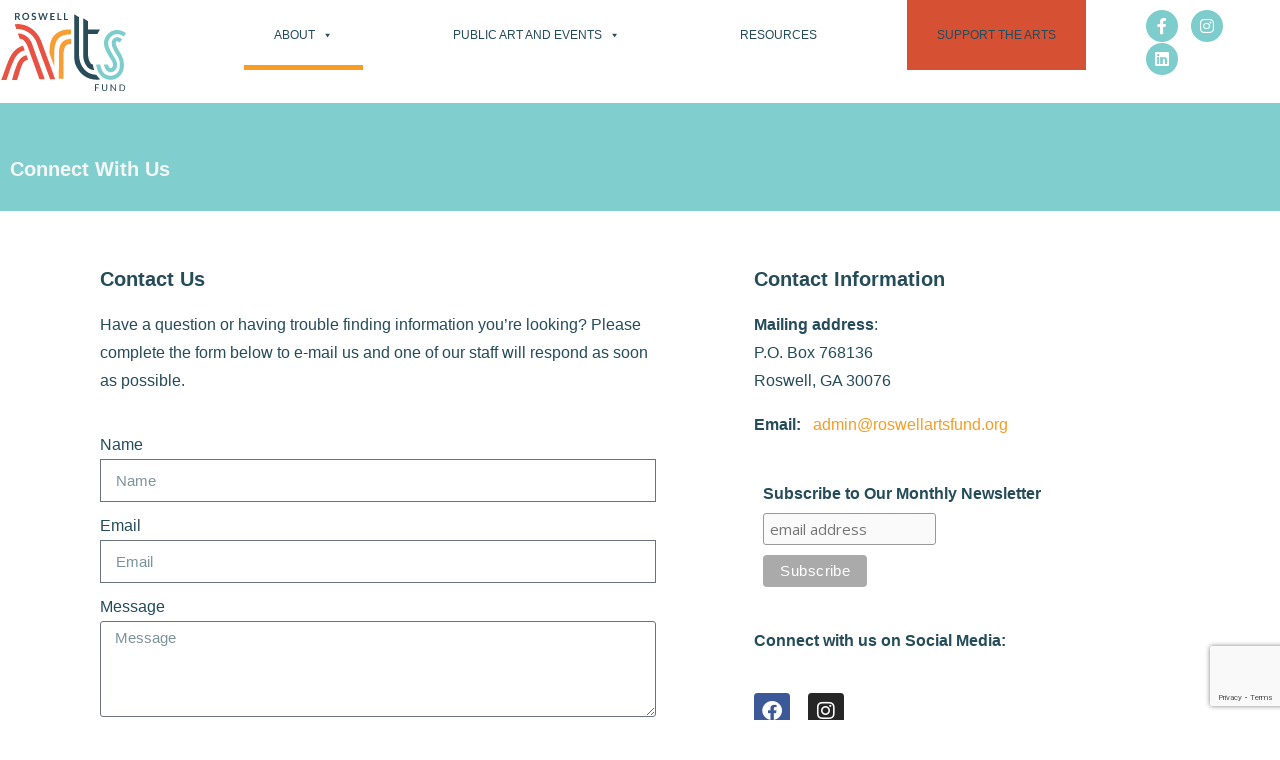

--- FILE ---
content_type: text/html; charset=UTF-8
request_url: https://roswellartsfund.org/connect-with-us/
body_size: 26062
content:
<!DOCTYPE html>
<html dir="ltr" lang="en-US" prefix="og: https://ogp.me/ns#">
<head>
	<meta charset="UTF-8">
	
		<!-- All in One SEO 4.9.3 - aioseo.com -->
	<meta name="description" content="Connect With Us Contact UsHave a question or having trouble finding information you&#039;re looking? Please complete the form below to e-mail us and one of our staff will respond as soon as possible.Contact InformationMailing address: P.O. Box 768136 Roswell, GA 30076Email: admin@roswellartsfund.org Subscribe to Our Monthly Newsletter Connect with us on Social Media: Facebook Instagram Be a" />
	<meta name="robots" content="max-image-preview:large" />
	<link rel="canonical" href="https://roswellartsfund.org/connect-with-us/" />
	<meta name="generator" content="All in One SEO (AIOSEO) 4.9.3" />
		<meta property="og:locale" content="en_US" />
		<meta property="og:site_name" content="Roswell Arts Fund" />
		<meta property="og:type" content="article" />
		<meta property="og:title" content="Connect With Us - Roswell Arts Fund" />
		<meta property="og:description" content="Connect With Us Contact UsHave a question or having trouble finding information you&#039;re looking? Please complete the form below to e-mail us and one of our staff will respond as soon as possible.Contact InformationMailing address: P.O. Box 768136 Roswell, GA 30076Email: admin@roswellartsfund.org Subscribe to Our Monthly Newsletter Connect with us on Social Media: Facebook Instagram Be a" />
		<meta property="og:url" content="https://roswellartsfund.org/connect-with-us/" />
		<meta property="og:image" content="https://54.157.118.26/wp-content/uploads/2018/09/Hales-Photo-Roswell-Arts-2017-1050-1-450x750.jpg" />
		<meta property="og:image:secure_url" content="https://54.157.118.26/wp-content/uploads/2018/09/Hales-Photo-Roswell-Arts-2017-1050-1-450x750.jpg" />
		<meta property="article:published_time" content="2019-09-24T17:54:43+00:00" />
		<meta property="article:modified_time" content="2022-12-03T16:09:24+00:00" />
		<meta property="article:publisher" content="https://www.facebook.com/roswellarts" />
		<meta name="twitter:card" content="summary_large_image" />
		<meta name="twitter:site" content="@ArtAroundRos" />
		<meta name="twitter:title" content="Connect With Us - Roswell Arts Fund" />
		<meta name="twitter:description" content="Connect With Us Contact UsHave a question or having trouble finding information you&#039;re looking? Please complete the form below to e-mail us and one of our staff will respond as soon as possible.Contact InformationMailing address: P.O. Box 768136 Roswell, GA 30076Email: admin@roswellartsfund.org Subscribe to Our Monthly Newsletter Connect with us on Social Media: Facebook Instagram Be a" />
		<meta name="twitter:creator" content="@ArtAroundRos" />
		<meta name="twitter:image" content="http://54.157.118.26/wp-content/uploads/2018/09/Hales-Photo-Roswell-Arts-2017-1050-1-450x750.jpg" />
		<meta name="twitter:label1" content="Written by" />
		<meta name="twitter:data1" content="Becky Peters" />
		<script type="application/ld+json" class="aioseo-schema">
			{"@context":"https:\/\/schema.org","@graph":[{"@type":"BreadcrumbList","@id":"https:\/\/roswellartsfund.org\/connect-with-us\/#breadcrumblist","itemListElement":[{"@type":"ListItem","@id":"https:\/\/roswellartsfund.org#listItem","position":1,"name":"Home","item":"https:\/\/roswellartsfund.org","nextItem":{"@type":"ListItem","@id":"https:\/\/roswellartsfund.org\/connect-with-us\/#listItem","name":"Connect With Us"}},{"@type":"ListItem","@id":"https:\/\/roswellartsfund.org\/connect-with-us\/#listItem","position":2,"name":"Connect With Us","previousItem":{"@type":"ListItem","@id":"https:\/\/roswellartsfund.org#listItem","name":"Home"}}]},{"@type":"Organization","@id":"https:\/\/roswellartsfund.org\/#organization","name":"Roswell Arts Fund","url":"https:\/\/roswellartsfund.org\/","logo":{"@type":"ImageObject","url":"http:\/\/54.157.118.26\/wp-content\/uploads\/2020\/10\/Logo-transparent.png","@id":"https:\/\/roswellartsfund.org\/connect-with-us\/#organizationLogo"},"image":{"@id":"https:\/\/roswellartsfund.org\/connect-with-us\/#organizationLogo"},"sameAs":["https:\/\/www.facebook.com\/roswellarts","https:\/\/twitter.com\/ArtAroundRos","https:\/\/www.instagram.com\/roswellarts\/","https:\/\/www.linkedin.com\/company\/Roswell-Arts-Fund\/"]},{"@type":"WebPage","@id":"https:\/\/roswellartsfund.org\/connect-with-us\/#webpage","url":"https:\/\/roswellartsfund.org\/connect-with-us\/","name":"Connect With Us - Roswell Arts Fund","description":"Connect With Us Contact UsHave a question or having trouble finding information you're looking? Please complete the form below to e-mail us and one of our staff will respond as soon as possible.Contact InformationMailing address: P.O. Box 768136 Roswell, GA 30076Email: admin@roswellartsfund.org Subscribe to Our Monthly Newsletter Connect with us on Social Media: Facebook Instagram Be a","inLanguage":"en-US","isPartOf":{"@id":"https:\/\/roswellartsfund.org\/#website"},"breadcrumb":{"@id":"https:\/\/roswellartsfund.org\/connect-with-us\/#breadcrumblist"},"datePublished":"2019-09-24T17:54:43+00:00","dateModified":"2022-12-03T16:09:24+00:00"},{"@type":"WebSite","@id":"https:\/\/roswellartsfund.org\/#website","url":"https:\/\/roswellartsfund.org\/","name":"Roswell Arts Fund","inLanguage":"en-US","publisher":{"@id":"https:\/\/roswellartsfund.org\/#organization"}}]}
		</script>
		<!-- All in One SEO -->

<meta name="viewport" content="width=device-width, initial-scale=1">
	<!-- This site is optimized with the Yoast SEO plugin v26.8 - https://yoast.com/product/yoast-seo-wordpress/ -->
	<title>Connect With Us - Roswell Arts Fund</title>
	<link rel="canonical" href="https://roswellartsfund.org/connect-with-us/" />
	<meta property="og:locale" content="en_US" />
	<meta property="og:type" content="article" />
	<meta property="og:title" content="Connect With Us - Roswell Arts Fund" />
	<meta property="og:description" content="  Connect With Us Contact Us Have a question or having trouble finding information you&#8217;re looking? Please complete the form below to e-mail us and one of our staff will respond as soon as possible. Contact Information Mailing address: P.O. Box 768136 Roswell, GA 30076 Email:   admin@roswellartsfund.org Subscribe to Our Monthly Newsletter Connect with us on Social ... Read more" />
	<meta property="og:url" content="https://roswellartsfund.org/connect-with-us/" />
	<meta property="og:site_name" content="Roswell Arts Fund" />
	<meta property="article:modified_time" content="2022-12-03T16:09:24+00:00" />
	<meta name="twitter:card" content="summary_large_image" />
	<meta name="twitter:label1" content="Est. reading time" />
	<meta name="twitter:data1" content="1 minute" />
	<script type="application/ld+json" class="yoast-schema-graph">{"@context":"https://schema.org","@graph":[{"@type":"WebPage","@id":"https://roswellartsfund.org/connect-with-us/","url":"https://roswellartsfund.org/connect-with-us/","name":"Connect With Us - Roswell Arts Fund","isPartOf":{"@id":"https://www.roswellartsfund.org/#website"},"datePublished":"2019-09-24T17:54:43+00:00","dateModified":"2022-12-03T16:09:24+00:00","breadcrumb":{"@id":"https://roswellartsfund.org/connect-with-us/#breadcrumb"},"inLanguage":"en-US","potentialAction":[{"@type":"ReadAction","target":["https://roswellartsfund.org/connect-with-us/"]}]},{"@type":"BreadcrumbList","@id":"https://roswellartsfund.org/connect-with-us/#breadcrumb","itemListElement":[{"@type":"ListItem","position":1,"name":"Home","item":"https://www.roswellartsfund.org/"},{"@type":"ListItem","position":2,"name":"Connect With Us"}]},{"@type":"WebSite","@id":"https://www.roswellartsfund.org/#website","url":"https://www.roswellartsfund.org/","name":"Roswell Arts Fund","description":"","publisher":{"@id":"https://www.roswellartsfund.org/#organization"},"potentialAction":[{"@type":"SearchAction","target":{"@type":"EntryPoint","urlTemplate":"https://www.roswellartsfund.org/?s={search_term_string}"},"query-input":{"@type":"PropertyValueSpecification","valueRequired":true,"valueName":"search_term_string"}}],"inLanguage":"en-US"},{"@type":"Organization","@id":"https://www.roswellartsfund.org/#organization","name":"Roswell Arts Fund","url":"https://www.roswellartsfund.org/","logo":{"@type":"ImageObject","inLanguage":"en-US","@id":"https://www.roswellartsfund.org/#/schema/logo/image/","url":"https://roswellartsfund.org/wp-content/uploads/2018/09/RAFPrimary.svg","contentUrl":"https://roswellartsfund.org/wp-content/uploads/2018/09/RAFPrimary.svg","caption":"Roswell Arts Fund"},"image":{"@id":"https://www.roswellartsfund.org/#/schema/logo/image/"}}]}</script>
	<!-- / Yoast SEO plugin. -->


<link rel='dns-prefetch' href='//fonts.googleapis.com' />
<link rel="alternate" type="application/rss+xml" title="Roswell Arts Fund &raquo; Feed" href="https://roswellartsfund.org/feed/" />
<link rel="alternate" type="application/rss+xml" title="Roswell Arts Fund &raquo; Comments Feed" href="https://roswellartsfund.org/comments/feed/" />
<link rel="alternate" type="text/calendar" title="Roswell Arts Fund &raquo; iCal Feed" href="https://roswellartsfund.org/events/?ical=1" />
<link rel="alternate" title="oEmbed (JSON)" type="application/json+oembed" href="https://roswellartsfund.org/wp-json/oembed/1.0/embed?url=https%3A%2F%2Froswellartsfund.org%2Fconnect-with-us%2F" />
<link rel="alternate" title="oEmbed (XML)" type="text/xml+oembed" href="https://roswellartsfund.org/wp-json/oembed/1.0/embed?url=https%3A%2F%2Froswellartsfund.org%2Fconnect-with-us%2F&#038;format=xml" />
		<!-- This site uses the Google Analytics by ExactMetrics plugin v8.11.1 - Using Analytics tracking - https://www.exactmetrics.com/ -->
		<!-- Note: ExactMetrics is not currently configured on this site. The site owner needs to authenticate with Google Analytics in the ExactMetrics settings panel. -->
					<!-- No tracking code set -->
				<!-- / Google Analytics by ExactMetrics -->
				<!-- This site uses the Google Analytics by MonsterInsights plugin v9.11.1 - Using Analytics tracking - https://www.monsterinsights.com/ -->
							<script src="//www.googletagmanager.com/gtag/js?id=G-PMKT18ZSJ6"  data-cfasync="false" data-wpfc-render="false" async></script>
			<script data-cfasync="false" data-wpfc-render="false">
				var mi_version = '9.11.1';
				var mi_track_user = true;
				var mi_no_track_reason = '';
								var MonsterInsightsDefaultLocations = {"page_location":"https:\/\/roswellartsfund.org\/connect-with-us\/"};
								if ( typeof MonsterInsightsPrivacyGuardFilter === 'function' ) {
					var MonsterInsightsLocations = (typeof MonsterInsightsExcludeQuery === 'object') ? MonsterInsightsPrivacyGuardFilter( MonsterInsightsExcludeQuery ) : MonsterInsightsPrivacyGuardFilter( MonsterInsightsDefaultLocations );
				} else {
					var MonsterInsightsLocations = (typeof MonsterInsightsExcludeQuery === 'object') ? MonsterInsightsExcludeQuery : MonsterInsightsDefaultLocations;
				}

								var disableStrs = [
										'ga-disable-G-PMKT18ZSJ6',
									];

				/* Function to detect opted out users */
				function __gtagTrackerIsOptedOut() {
					for (var index = 0; index < disableStrs.length; index++) {
						if (document.cookie.indexOf(disableStrs[index] + '=true') > -1) {
							return true;
						}
					}

					return false;
				}

				/* Disable tracking if the opt-out cookie exists. */
				if (__gtagTrackerIsOptedOut()) {
					for (var index = 0; index < disableStrs.length; index++) {
						window[disableStrs[index]] = true;
					}
				}

				/* Opt-out function */
				function __gtagTrackerOptout() {
					for (var index = 0; index < disableStrs.length; index++) {
						document.cookie = disableStrs[index] + '=true; expires=Thu, 31 Dec 2099 23:59:59 UTC; path=/';
						window[disableStrs[index]] = true;
					}
				}

				if ('undefined' === typeof gaOptout) {
					function gaOptout() {
						__gtagTrackerOptout();
					}
				}
								window.dataLayer = window.dataLayer || [];

				window.MonsterInsightsDualTracker = {
					helpers: {},
					trackers: {},
				};
				if (mi_track_user) {
					function __gtagDataLayer() {
						dataLayer.push(arguments);
					}

					function __gtagTracker(type, name, parameters) {
						if (!parameters) {
							parameters = {};
						}

						if (parameters.send_to) {
							__gtagDataLayer.apply(null, arguments);
							return;
						}

						if (type === 'event') {
														parameters.send_to = monsterinsights_frontend.v4_id;
							var hookName = name;
							if (typeof parameters['event_category'] !== 'undefined') {
								hookName = parameters['event_category'] + ':' + name;
							}

							if (typeof MonsterInsightsDualTracker.trackers[hookName] !== 'undefined') {
								MonsterInsightsDualTracker.trackers[hookName](parameters);
							} else {
								__gtagDataLayer('event', name, parameters);
							}
							
						} else {
							__gtagDataLayer.apply(null, arguments);
						}
					}

					__gtagTracker('js', new Date());
					__gtagTracker('set', {
						'developer_id.dZGIzZG': true,
											});
					if ( MonsterInsightsLocations.page_location ) {
						__gtagTracker('set', MonsterInsightsLocations);
					}
										__gtagTracker('config', 'G-PMKT18ZSJ6', {"forceSSL":"true","link_attribution":"true"} );
										window.gtag = __gtagTracker;										(function () {
						/* https://developers.google.com/analytics/devguides/collection/analyticsjs/ */
						/* ga and __gaTracker compatibility shim. */
						var noopfn = function () {
							return null;
						};
						var newtracker = function () {
							return new Tracker();
						};
						var Tracker = function () {
							return null;
						};
						var p = Tracker.prototype;
						p.get = noopfn;
						p.set = noopfn;
						p.send = function () {
							var args = Array.prototype.slice.call(arguments);
							args.unshift('send');
							__gaTracker.apply(null, args);
						};
						var __gaTracker = function () {
							var len = arguments.length;
							if (len === 0) {
								return;
							}
							var f = arguments[len - 1];
							if (typeof f !== 'object' || f === null || typeof f.hitCallback !== 'function') {
								if ('send' === arguments[0]) {
									var hitConverted, hitObject = false, action;
									if ('event' === arguments[1]) {
										if ('undefined' !== typeof arguments[3]) {
											hitObject = {
												'eventAction': arguments[3],
												'eventCategory': arguments[2],
												'eventLabel': arguments[4],
												'value': arguments[5] ? arguments[5] : 1,
											}
										}
									}
									if ('pageview' === arguments[1]) {
										if ('undefined' !== typeof arguments[2]) {
											hitObject = {
												'eventAction': 'page_view',
												'page_path': arguments[2],
											}
										}
									}
									if (typeof arguments[2] === 'object') {
										hitObject = arguments[2];
									}
									if (typeof arguments[5] === 'object') {
										Object.assign(hitObject, arguments[5]);
									}
									if ('undefined' !== typeof arguments[1].hitType) {
										hitObject = arguments[1];
										if ('pageview' === hitObject.hitType) {
											hitObject.eventAction = 'page_view';
										}
									}
									if (hitObject) {
										action = 'timing' === arguments[1].hitType ? 'timing_complete' : hitObject.eventAction;
										hitConverted = mapArgs(hitObject);
										__gtagTracker('event', action, hitConverted);
									}
								}
								return;
							}

							function mapArgs(args) {
								var arg, hit = {};
								var gaMap = {
									'eventCategory': 'event_category',
									'eventAction': 'event_action',
									'eventLabel': 'event_label',
									'eventValue': 'event_value',
									'nonInteraction': 'non_interaction',
									'timingCategory': 'event_category',
									'timingVar': 'name',
									'timingValue': 'value',
									'timingLabel': 'event_label',
									'page': 'page_path',
									'location': 'page_location',
									'title': 'page_title',
									'referrer' : 'page_referrer',
								};
								for (arg in args) {
																		if (!(!args.hasOwnProperty(arg) || !gaMap.hasOwnProperty(arg))) {
										hit[gaMap[arg]] = args[arg];
									} else {
										hit[arg] = args[arg];
									}
								}
								return hit;
							}

							try {
								f.hitCallback();
							} catch (ex) {
							}
						};
						__gaTracker.create = newtracker;
						__gaTracker.getByName = newtracker;
						__gaTracker.getAll = function () {
							return [];
						};
						__gaTracker.remove = noopfn;
						__gaTracker.loaded = true;
						window['__gaTracker'] = __gaTracker;
					})();
									} else {
										console.log("");
					(function () {
						function __gtagTracker() {
							return null;
						}

						window['__gtagTracker'] = __gtagTracker;
						window['gtag'] = __gtagTracker;
					})();
									}
			</script>
							<!-- / Google Analytics by MonsterInsights -->
		<style id='wp-img-auto-sizes-contain-inline-css'>
img:is([sizes=auto i],[sizes^="auto," i]){contain-intrinsic-size:3000px 1500px}
/*# sourceURL=wp-img-auto-sizes-contain-inline-css */
</style>
<link rel='stylesheet' id='premium-addons-css' href='https://roswellartsfund.org/wp-content/plugins/premium-addons-for-elementor/assets/frontend/min-css/premium-addons.min.css?ver=4.11.65' media='all' />
<link rel='stylesheet' id='embedpress-css-css' href='https://roswellartsfund.org/wp-content/plugins/embedpress/assets/css/embedpress.css?ver=1764791848' media='all' />
<link rel='stylesheet' id='embedpress-blocks-style-css' href='https://roswellartsfund.org/wp-content/plugins/embedpress/assets/css/blocks.build.css?ver=1764791848' media='all' />
<style id='wp-emoji-styles-inline-css'>

	img.wp-smiley, img.emoji {
		display: inline !important;
		border: none !important;
		box-shadow: none !important;
		height: 1em !important;
		width: 1em !important;
		margin: 0 0.07em !important;
		vertical-align: -0.1em !important;
		background: none !important;
		padding: 0 !important;
	}
/*# sourceURL=wp-emoji-styles-inline-css */
</style>
<style id='classic-theme-styles-inline-css'>
/*! This file is auto-generated */
.wp-block-button__link{color:#fff;background-color:#32373c;border-radius:9999px;box-shadow:none;text-decoration:none;padding:calc(.667em + 2px) calc(1.333em + 2px);font-size:1.125em}.wp-block-file__button{background:#32373c;color:#fff;text-decoration:none}
/*# sourceURL=/wp-includes/css/classic-themes.min.css */
</style>
<link rel='stylesheet' id='aioseo/css/src/vue/standalone/blocks/table-of-contents/global.scss-css' href='https://roswellartsfund.org/wp-content/plugins/all-in-one-seo-pack/dist/Lite/assets/css/table-of-contents/global.e90f6d47.css?ver=4.9.3' media='all' />
<style id='safe-svg-svg-icon-style-inline-css'>
.safe-svg-cover{text-align:center}.safe-svg-cover .safe-svg-inside{display:inline-block;max-width:100%}.safe-svg-cover svg{fill:currentColor;height:100%;max-height:100%;max-width:100%;width:100%}

/*# sourceURL=https://roswellartsfund.org/wp-content/plugins/safe-svg/dist/safe-svg-block-frontend.css */
</style>
<style id='the-countdown-countdown-style-inline-css'>
/*!***************************************************************************************************************************************************************************************************************************************!*\
  !*** css ./node_modules/css-loader/dist/cjs.js??ruleSet[1].rules[4].use[1]!./node_modules/postcss-loader/dist/cjs.js??ruleSet[1].rules[4].use[2]!./node_modules/sass-loader/dist/cjs.js??ruleSet[1].rules[4].use[3]!./src/style.scss ***!
  \***************************************************************************************************************************************************************************************************************************************/
@charset "UTF-8";
/**
 * The following styles get applied both on the front of your site
 * and in the editor.
 *
 * Replace them with your own styles or remove the file completely.
 */
.the-countdown {
  text-align: center;
  margin-bottom: 20px;
  display: block;
}

.tc-textCenter {
  text-align: center;
}

.tc-error {
  border: 1px solid #ffa601;
  border-left-width: 7px;
  padding: 15px;
  border-radius: 2px;
  text-align: initial;
}

.tc-label {
  display: block;
  font-size: small;
}

.tc-template-default {
  padding: 0;
  margin: 0;
  list-style: none;
  display: flex;
  justify-content: center;
}

.tc-template-default > span {
  text-align: center;
  display: flex;
  justify-content: center;
  flex-direction: column;
  line-height: normal;
}

.tc-template-scoreboard {
  padding: 0;
  margin: 0 auto;
  list-style: none;
  display: flex;
  justify-content: center;
}

.tc-template-scoreboard > span {
  padding: 8px;
  flex-basis: 20%;
}

.tc-template-scoreboard > span > span {
  text-align: center;
  display: flex;
  justify-content: center;
  flex-direction: column;
  line-height: normal;
}

.tc-template-scoreboard span.label {
  padding: 5px 0;
  text-transform: uppercase;
  border-radius: 5px 5px 0 0;
}

.tc-template-scoreboard span.amount {
  padding: 10px 0;
  border-radius: 0 0 5px 5px;
}

.tc-template-scoreboard > span > span > span {
  padding: 0 10px;
}

/****** FLIP */
.tc-template-flip {
  margin: 0;
  display: flex;
  flex-direction: row;
  align-items: center;
  justify-content: center;
}

.flipUnitContainer {
  display: block;
  position: relative;
  perspective-origin: 50% 50%;
  perspective: 300px;
  background-color: white;
  border-radius: 3px;
  box-shadow: 0px 10px 10px -10px grey;
  margin-bottom: 0.5rem;
}

.upperCard, .lowerCard {
  display: flex;
  position: relative;
  justify-content: center;
  width: 100%;
  height: 50%;
  overflow: hidden;
  border: 1px inset rgba(0, 0, 0, 0.01);
}

.upperCard {
  align-items: flex-end;
  border-bottom: 0.5px solid rgba(255, 255, 255, 0.3);
  border-top-left-radius: 3px;
  border-top-right-radius: 3px;
}

.upperCard span {
  transform: translateY(50%);
}

.lowerCard {
  align-items: flex-start;
  border-top: 0.5px solid rgba(255, 255, 255, 0.3);
  border-bottom-left-radius: 3px;
  border-bottom-right-radius: 3px;
}

.lowerCard span {
  transform: translateY(-50%);
}

.flipCard {
  display: flex;
  justify-content: center;
  position: absolute;
  left: 0;
  width: 100%;
  height: 50%;
  overflow: hidden;
  backface-visibility: hidden;
}

.flipCard.unfold {
  top: 50%;
  align-items: flex-start;
  transform-origin: 50% 0%;
  transform: rotateX(180deg);
  background-color: white;
  border-bottom-left-radius: 3px;
  border-bottom-right-radius: 3px;
  border: 0.5px solid rgba(255, 255, 255, 0.3);
  border-top: 0.5px solid rgba(0, 0, 0, 0.01);
}

.flipCard.unfold span {
  transform: translateY(-50%);
}

.flipCard.fold {
  top: 0%;
  align-items: flex-end;
  transform-origin: 50% 100%;
  transform: rotateX(0deg);
  background-color: white;
  border-top-left-radius: 3px;
  border-top-right-radius: 3px;
  border: 0.5px solid rgba(255, 255, 255, 0.3);
  border-bottom: 0.5px solid rgba(0, 0, 0, 0.01);
}

.flipCard.fold span {
  transform: translateY(50%);
}

.fold {
  animation: fold 0.6s cubic-bezier(0.455, 0.03, 0.515, 0.955) 0s 1 normal forwards;
  transform-style: preserve-3d;
}

.unfold {
  animation: unfold 0.6s cubic-bezier(0.455, 0.03, 0.515, 0.955) 0s 1 normal forwards;
  transform-style: preserve-3d;
}
@keyframes fold {
  0% {
    transform: rotateX(0deg);
  }
  100% {
    transform: rotateX(-180deg);
  }
}
@keyframes unfold {
  0% {
    transform: rotateX(180deg);
  }
  100% {
    transform: rotateX(0deg);
  }
}
/** CIRCULAR **/
.tc-template-circular {
  margin: 0;
  display: flex;
  flex-direction: row;
  align-items: center;
  justify-content: center;
}

.circular-container {
  position: relative;
  height: 100px;
  width: 100px;
  display: block;
  text-align: center;
}

.circular-container > span {
  display: inline-block;
  line-height: 100px;
  width: 100px;
  position: absolute;
  top: 0;
  left: 0;
}

.circular-container svg {
  position: absolute;
  top: 0;
  right: 0;
  width: 100px;
  height: 100px;
  transform: rotateY(-180deg) rotateZ(-90deg);
}

.circular-container svg.fill circle {
  stroke-dasharray: 283px;
  stroke-dashoffset: 0px;
  stroke-linecap: round;
  stroke-width: 10px;
  stroke: #92ef92;
  fill: none;
  animation-timing-function: linear;
  animation-iteration-count: infinite;
  animation-fill-mode: forwards;
}

.circular-container svg.fill-seconds circle {
  animation-duration: 60s;
  animation-name: countdown-seconds;
}

.circular-container svg.fill-minutes circle {
  animation-duration: 3600s;
  animation-name: countdown-minutes;
}

.circular-container svg.fill-hours circle {
  animation-duration: 2592000s;
  animation-name: countdown-hours;
}

.circular-container svg.fill-days circle {
  animation-duration: 31536000s;
  animation-name: countdown-days;
}

.circular-container svg.shadow circle {
  stroke-dashoffset: 0px;
  stroke-linecap: round;
  stroke-width: 10px;
  stroke: #f2f2f2;
  fill: none;
}

@keyframes countdown-seconds {
  from {
    stroke-dashoffset: 0px;
  }
  to {
    stroke-dashoffset: 283px;
  } /* Length = 2πr = 2 * π * 45 = 282,6 */
}
@keyframes countdown-minutes {
  from {
    stroke-dashoffset: 0px;
  }
  to {
    stroke-dashoffset: 0;
  } /* Length = 2πr = 2 * π * 45 = 282,6 */
}
/* Length = 2πr = 2 * π * 45 = 282,6  */

/*# sourceMappingURL=style-index.css.map*/
/*# sourceURL=https://roswellartsfund.org/wp-content/plugins/the-countdown/build/style-index.css */
</style>
<link rel='stylesheet' id='wpda_countdown_gutenberg_css-css' href='https://roswellartsfund.org/wp-content/plugins/widget-countdown/includes/gutenberg/style.css?ver=6.9' media='all' />
<link rel='stylesheet' id='gdm-gutenberg-block-backend-js-css' href='https://roswellartsfund.org/wp-content/plugins/google-drive-embedder/css/gdm-blocks.css?ver=5.3.0' media='all' />
<style id='global-styles-inline-css'>
:root{--wp--preset--aspect-ratio--square: 1;--wp--preset--aspect-ratio--4-3: 4/3;--wp--preset--aspect-ratio--3-4: 3/4;--wp--preset--aspect-ratio--3-2: 3/2;--wp--preset--aspect-ratio--2-3: 2/3;--wp--preset--aspect-ratio--16-9: 16/9;--wp--preset--aspect-ratio--9-16: 9/16;--wp--preset--color--black: #000000;--wp--preset--color--cyan-bluish-gray: #abb8c3;--wp--preset--color--white: #ffffff;--wp--preset--color--pale-pink: #f78da7;--wp--preset--color--vivid-red: #cf2e2e;--wp--preset--color--luminous-vivid-orange: #ff6900;--wp--preset--color--luminous-vivid-amber: #fcb900;--wp--preset--color--light-green-cyan: #7bdcb5;--wp--preset--color--vivid-green-cyan: #00d084;--wp--preset--color--pale-cyan-blue: #8ed1fc;--wp--preset--color--vivid-cyan-blue: #0693e3;--wp--preset--color--vivid-purple: #9b51e0;--wp--preset--color--contrast: var(--contrast);--wp--preset--color--contrast-2: var(--contrast-2);--wp--preset--color--contrast-3: var(--contrast-3);--wp--preset--color--base: var(--base);--wp--preset--color--base-2: var(--base-2);--wp--preset--color--base-3: var(--base-3);--wp--preset--color--accent: var(--accent);--wp--preset--gradient--vivid-cyan-blue-to-vivid-purple: linear-gradient(135deg,rgb(6,147,227) 0%,rgb(155,81,224) 100%);--wp--preset--gradient--light-green-cyan-to-vivid-green-cyan: linear-gradient(135deg,rgb(122,220,180) 0%,rgb(0,208,130) 100%);--wp--preset--gradient--luminous-vivid-amber-to-luminous-vivid-orange: linear-gradient(135deg,rgb(252,185,0) 0%,rgb(255,105,0) 100%);--wp--preset--gradient--luminous-vivid-orange-to-vivid-red: linear-gradient(135deg,rgb(255,105,0) 0%,rgb(207,46,46) 100%);--wp--preset--gradient--very-light-gray-to-cyan-bluish-gray: linear-gradient(135deg,rgb(238,238,238) 0%,rgb(169,184,195) 100%);--wp--preset--gradient--cool-to-warm-spectrum: linear-gradient(135deg,rgb(74,234,220) 0%,rgb(151,120,209) 20%,rgb(207,42,186) 40%,rgb(238,44,130) 60%,rgb(251,105,98) 80%,rgb(254,248,76) 100%);--wp--preset--gradient--blush-light-purple: linear-gradient(135deg,rgb(255,206,236) 0%,rgb(152,150,240) 100%);--wp--preset--gradient--blush-bordeaux: linear-gradient(135deg,rgb(254,205,165) 0%,rgb(254,45,45) 50%,rgb(107,0,62) 100%);--wp--preset--gradient--luminous-dusk: linear-gradient(135deg,rgb(255,203,112) 0%,rgb(199,81,192) 50%,rgb(65,88,208) 100%);--wp--preset--gradient--pale-ocean: linear-gradient(135deg,rgb(255,245,203) 0%,rgb(182,227,212) 50%,rgb(51,167,181) 100%);--wp--preset--gradient--electric-grass: linear-gradient(135deg,rgb(202,248,128) 0%,rgb(113,206,126) 100%);--wp--preset--gradient--midnight: linear-gradient(135deg,rgb(2,3,129) 0%,rgb(40,116,252) 100%);--wp--preset--font-size--small: 13px;--wp--preset--font-size--medium: 20px;--wp--preset--font-size--large: 36px;--wp--preset--font-size--x-large: 42px;--wp--preset--spacing--20: 0.44rem;--wp--preset--spacing--30: 0.67rem;--wp--preset--spacing--40: 1rem;--wp--preset--spacing--50: 1.5rem;--wp--preset--spacing--60: 2.25rem;--wp--preset--spacing--70: 3.38rem;--wp--preset--spacing--80: 5.06rem;--wp--preset--shadow--natural: 6px 6px 9px rgba(0, 0, 0, 0.2);--wp--preset--shadow--deep: 12px 12px 50px rgba(0, 0, 0, 0.4);--wp--preset--shadow--sharp: 6px 6px 0px rgba(0, 0, 0, 0.2);--wp--preset--shadow--outlined: 6px 6px 0px -3px rgb(255, 255, 255), 6px 6px rgb(0, 0, 0);--wp--preset--shadow--crisp: 6px 6px 0px rgb(0, 0, 0);}:where(.is-layout-flex){gap: 0.5em;}:where(.is-layout-grid){gap: 0.5em;}body .is-layout-flex{display: flex;}.is-layout-flex{flex-wrap: wrap;align-items: center;}.is-layout-flex > :is(*, div){margin: 0;}body .is-layout-grid{display: grid;}.is-layout-grid > :is(*, div){margin: 0;}:where(.wp-block-columns.is-layout-flex){gap: 2em;}:where(.wp-block-columns.is-layout-grid){gap: 2em;}:where(.wp-block-post-template.is-layout-flex){gap: 1.25em;}:where(.wp-block-post-template.is-layout-grid){gap: 1.25em;}.has-black-color{color: var(--wp--preset--color--black) !important;}.has-cyan-bluish-gray-color{color: var(--wp--preset--color--cyan-bluish-gray) !important;}.has-white-color{color: var(--wp--preset--color--white) !important;}.has-pale-pink-color{color: var(--wp--preset--color--pale-pink) !important;}.has-vivid-red-color{color: var(--wp--preset--color--vivid-red) !important;}.has-luminous-vivid-orange-color{color: var(--wp--preset--color--luminous-vivid-orange) !important;}.has-luminous-vivid-amber-color{color: var(--wp--preset--color--luminous-vivid-amber) !important;}.has-light-green-cyan-color{color: var(--wp--preset--color--light-green-cyan) !important;}.has-vivid-green-cyan-color{color: var(--wp--preset--color--vivid-green-cyan) !important;}.has-pale-cyan-blue-color{color: var(--wp--preset--color--pale-cyan-blue) !important;}.has-vivid-cyan-blue-color{color: var(--wp--preset--color--vivid-cyan-blue) !important;}.has-vivid-purple-color{color: var(--wp--preset--color--vivid-purple) !important;}.has-black-background-color{background-color: var(--wp--preset--color--black) !important;}.has-cyan-bluish-gray-background-color{background-color: var(--wp--preset--color--cyan-bluish-gray) !important;}.has-white-background-color{background-color: var(--wp--preset--color--white) !important;}.has-pale-pink-background-color{background-color: var(--wp--preset--color--pale-pink) !important;}.has-vivid-red-background-color{background-color: var(--wp--preset--color--vivid-red) !important;}.has-luminous-vivid-orange-background-color{background-color: var(--wp--preset--color--luminous-vivid-orange) !important;}.has-luminous-vivid-amber-background-color{background-color: var(--wp--preset--color--luminous-vivid-amber) !important;}.has-light-green-cyan-background-color{background-color: var(--wp--preset--color--light-green-cyan) !important;}.has-vivid-green-cyan-background-color{background-color: var(--wp--preset--color--vivid-green-cyan) !important;}.has-pale-cyan-blue-background-color{background-color: var(--wp--preset--color--pale-cyan-blue) !important;}.has-vivid-cyan-blue-background-color{background-color: var(--wp--preset--color--vivid-cyan-blue) !important;}.has-vivid-purple-background-color{background-color: var(--wp--preset--color--vivid-purple) !important;}.has-black-border-color{border-color: var(--wp--preset--color--black) !important;}.has-cyan-bluish-gray-border-color{border-color: var(--wp--preset--color--cyan-bluish-gray) !important;}.has-white-border-color{border-color: var(--wp--preset--color--white) !important;}.has-pale-pink-border-color{border-color: var(--wp--preset--color--pale-pink) !important;}.has-vivid-red-border-color{border-color: var(--wp--preset--color--vivid-red) !important;}.has-luminous-vivid-orange-border-color{border-color: var(--wp--preset--color--luminous-vivid-orange) !important;}.has-luminous-vivid-amber-border-color{border-color: var(--wp--preset--color--luminous-vivid-amber) !important;}.has-light-green-cyan-border-color{border-color: var(--wp--preset--color--light-green-cyan) !important;}.has-vivid-green-cyan-border-color{border-color: var(--wp--preset--color--vivid-green-cyan) !important;}.has-pale-cyan-blue-border-color{border-color: var(--wp--preset--color--pale-cyan-blue) !important;}.has-vivid-cyan-blue-border-color{border-color: var(--wp--preset--color--vivid-cyan-blue) !important;}.has-vivid-purple-border-color{border-color: var(--wp--preset--color--vivid-purple) !important;}.has-vivid-cyan-blue-to-vivid-purple-gradient-background{background: var(--wp--preset--gradient--vivid-cyan-blue-to-vivid-purple) !important;}.has-light-green-cyan-to-vivid-green-cyan-gradient-background{background: var(--wp--preset--gradient--light-green-cyan-to-vivid-green-cyan) !important;}.has-luminous-vivid-amber-to-luminous-vivid-orange-gradient-background{background: var(--wp--preset--gradient--luminous-vivid-amber-to-luminous-vivid-orange) !important;}.has-luminous-vivid-orange-to-vivid-red-gradient-background{background: var(--wp--preset--gradient--luminous-vivid-orange-to-vivid-red) !important;}.has-very-light-gray-to-cyan-bluish-gray-gradient-background{background: var(--wp--preset--gradient--very-light-gray-to-cyan-bluish-gray) !important;}.has-cool-to-warm-spectrum-gradient-background{background: var(--wp--preset--gradient--cool-to-warm-spectrum) !important;}.has-blush-light-purple-gradient-background{background: var(--wp--preset--gradient--blush-light-purple) !important;}.has-blush-bordeaux-gradient-background{background: var(--wp--preset--gradient--blush-bordeaux) !important;}.has-luminous-dusk-gradient-background{background: var(--wp--preset--gradient--luminous-dusk) !important;}.has-pale-ocean-gradient-background{background: var(--wp--preset--gradient--pale-ocean) !important;}.has-electric-grass-gradient-background{background: var(--wp--preset--gradient--electric-grass) !important;}.has-midnight-gradient-background{background: var(--wp--preset--gradient--midnight) !important;}.has-small-font-size{font-size: var(--wp--preset--font-size--small) !important;}.has-medium-font-size{font-size: var(--wp--preset--font-size--medium) !important;}.has-large-font-size{font-size: var(--wp--preset--font-size--large) !important;}.has-x-large-font-size{font-size: var(--wp--preset--font-size--x-large) !important;}
:where(.wp-block-post-template.is-layout-flex){gap: 1.25em;}:where(.wp-block-post-template.is-layout-grid){gap: 1.25em;}
:where(.wp-block-term-template.is-layout-flex){gap: 1.25em;}:where(.wp-block-term-template.is-layout-grid){gap: 1.25em;}
:where(.wp-block-columns.is-layout-flex){gap: 2em;}:where(.wp-block-columns.is-layout-grid){gap: 2em;}
:root :where(.wp-block-pullquote){font-size: 1.5em;line-height: 1.6;}
/*# sourceURL=global-styles-inline-css */
</style>
<link rel='stylesheet' id='essential-grid-plugin-settings-css' href='https://roswellartsfund.org/wp-content/plugins/essential-grid/public/assets/css/settings.css?ver=3.0.10' media='all' />
<link rel='stylesheet' id='tp-fontello-css' href='https://roswellartsfund.org/wp-content/plugins/essential-grid/public/assets/font/fontello/css/fontello.css?ver=3.0.10' media='all' />
<link rel='stylesheet' id='foobox-free-min-css' href='https://roswellartsfund.org/wp-content/plugins/foobox-image-lightbox/free/css/foobox.free.min.css?ver=2.7.35' media='all' />
<link rel='stylesheet' id='tribe-events-v2-single-skeleton-css' href='https://roswellartsfund.org/wp-content/plugins/the-events-calendar/build/css/tribe-events-single-skeleton.css?ver=6.15.11' media='all' />
<link rel='stylesheet' id='tribe-events-v2-single-skeleton-full-css' href='https://roswellartsfund.org/wp-content/plugins/the-events-calendar/build/css/tribe-events-single-full.css?ver=6.15.11' media='all' />
<link rel='stylesheet' id='tec-events-elementor-widgets-base-styles-css' href='https://roswellartsfund.org/wp-content/plugins/the-events-calendar/build/css/integrations/plugins/elementor/widgets/widget-base.css?ver=6.15.11' media='all' />
<link rel='stylesheet' id='megamenu-css' href='https://roswellartsfund.org/wp-content/uploads/maxmegamenu/style.css?ver=5a07a2' media='all' />
<link rel='stylesheet' id='dashicons-css' href='https://roswellartsfund.org/wp-includes/css/dashicons.min.css?ver=6.9' media='all' />
<link rel='stylesheet' id='generate-style-grid-css' href='https://roswellartsfund.org/wp-content/themes/generatepress/assets/css/unsemantic-grid.min.css?ver=3.6.1' media='all' />
<link rel='stylesheet' id='generate-style-css' href='https://roswellartsfund.org/wp-content/themes/generatepress/assets/css/style.min.css?ver=3.6.1' media='all' />
<style id='generate-style-inline-css'>
body{background-color:#ffffff;color:#254c59;}a{color:#f89c23;}a:visited{color:#f89c23;}a:hover, a:focus, a:active{color:#e5554e;}body .grid-container{max-width:1100px;}.wp-block-group__inner-container{max-width:1100px;margin-left:auto;margin-right:auto;}:root{--contrast:#222222;--contrast-2:#575760;--contrast-3:#b2b2be;--base:#f0f0f0;--base-2:#f7f8f9;--base-3:#ffffff;--accent:#1e73be;}:root .has-contrast-color{color:var(--contrast);}:root .has-contrast-background-color{background-color:var(--contrast);}:root .has-contrast-2-color{color:var(--contrast-2);}:root .has-contrast-2-background-color{background-color:var(--contrast-2);}:root .has-contrast-3-color{color:var(--contrast-3);}:root .has-contrast-3-background-color{background-color:var(--contrast-3);}:root .has-base-color{color:var(--base);}:root .has-base-background-color{background-color:var(--base);}:root .has-base-2-color{color:var(--base-2);}:root .has-base-2-background-color{background-color:var(--base-2);}:root .has-base-3-color{color:var(--base-3);}:root .has-base-3-background-color{background-color:var(--base-3);}:root .has-accent-color{color:var(--accent);}:root .has-accent-background-color{background-color:var(--accent);}body, button, input, select, textarea{font-family:Arial, Helvetica, sans-serif;font-size:16px;}body{line-height:1.8;}p{margin-bottom:1em;}.entry-content > [class*="wp-block-"]:not(:last-child):not(.wp-block-heading){margin-bottom:1em;}.main-title{font-size:46px;}.site-description{font-size:18px;}.main-navigation .main-nav ul ul li a{font-size:14px;}.sidebar .widget, .footer-widgets .widget{font-size:17px;}h1{font-family:Arial, Helvetica, sans-serif;font-weight:300;font-size:40px;}h2{font-family:Arial, Helvetica, sans-serif;font-weight:bold;font-size:30px;}h3{font-family:Arial, Helvetica, sans-serif;font-size:20px;}h4{font-family:Arial, Helvetica, sans-serif;font-size:inherit;}h5{font-family:Arial, Helvetica, sans-serif;font-size:inherit;}h6{font-family:Arial, Helvetica, sans-serif;}@media (max-width:768px){.main-title{font-size:30px;}h1{font-size:30px;}h2{font-size:25px;}}.top-bar{background-color:#636363;color:#ffffff;}.top-bar a{color:#ffffff;}.top-bar a:hover{color:#303030;}.site-header{background-color:#ffffff;color:#3a3a3a;}.site-header a{color:#3a3a3a;}.main-title a,.main-title a:hover{color:#222222;}.site-description{color:#757575;}.main-navigation,.main-navigation ul ul{background-color:#222222;}.main-navigation .main-nav ul li a, .main-navigation .menu-toggle, .main-navigation .menu-bar-items{color:#ffffff;}.main-navigation .main-nav ul li:not([class*="current-menu-"]):hover > a, .main-navigation .main-nav ul li:not([class*="current-menu-"]):focus > a, .main-navigation .main-nav ul li.sfHover:not([class*="current-menu-"]) > a, .main-navigation .menu-bar-item:hover > a, .main-navigation .menu-bar-item.sfHover > a{color:#ffffff;background-color:#3f3f3f;}button.menu-toggle:hover,button.menu-toggle:focus,.main-navigation .mobile-bar-items a,.main-navigation .mobile-bar-items a:hover,.main-navigation .mobile-bar-items a:focus{color:#ffffff;}.main-navigation .main-nav ul li[class*="current-menu-"] > a{color:#ffffff;background-color:#3f3f3f;}.navigation-search input[type="search"],.navigation-search input[type="search"]:active, .navigation-search input[type="search"]:focus, .main-navigation .main-nav ul li.search-item.active > a, .main-navigation .menu-bar-items .search-item.active > a{color:#ffffff;background-color:#3f3f3f;}.main-navigation ul ul{background-color:#3f3f3f;}.main-navigation .main-nav ul ul li a{color:#ffffff;}.main-navigation .main-nav ul ul li:not([class*="current-menu-"]):hover > a,.main-navigation .main-nav ul ul li:not([class*="current-menu-"]):focus > a, .main-navigation .main-nav ul ul li.sfHover:not([class*="current-menu-"]) > a{color:#ffffff;background-color:#4f4f4f;}.main-navigation .main-nav ul ul li[class*="current-menu-"] > a{color:#ffffff;background-color:#4f4f4f;}.separate-containers .inside-article, .separate-containers .comments-area, .separate-containers .page-header, .one-container .container, .separate-containers .paging-navigation, .inside-page-header{background-color:#ffffff;}.entry-meta{color:#595959;}.entry-meta a{color:#595959;}.entry-meta a:hover{color:#1e73be;}.sidebar .widget{background-color:#ffffff;}.sidebar .widget .widget-title{color:#000000;}.footer-widgets{background-color:#ffffff;}.footer-widgets .widget-title{color:#000000;}.site-info{color:#ffffff;background-color:#222222;}.site-info a{color:#ffffff;}.site-info a:hover{color:#606060;}.footer-bar .widget_nav_menu .current-menu-item a{color:#606060;}input[type="text"],input[type="email"],input[type="url"],input[type="password"],input[type="search"],input[type="tel"],input[type="number"],textarea,select{color:#666666;background-color:#fafafa;border-color:#cccccc;}input[type="text"]:focus,input[type="email"]:focus,input[type="url"]:focus,input[type="password"]:focus,input[type="search"]:focus,input[type="tel"]:focus,input[type="number"]:focus,textarea:focus,select:focus{color:#666666;background-color:#ffffff;border-color:#bfbfbf;}button,html input[type="button"],input[type="reset"],input[type="submit"],a.button,a.wp-block-button__link:not(.has-background){color:#ffffff;background-color:#666666;}button:hover,html input[type="button"]:hover,input[type="reset"]:hover,input[type="submit"]:hover,a.button:hover,button:focus,html input[type="button"]:focus,input[type="reset"]:focus,input[type="submit"]:focus,a.button:focus,a.wp-block-button__link:not(.has-background):active,a.wp-block-button__link:not(.has-background):focus,a.wp-block-button__link:not(.has-background):hover{color:#ffffff;background-color:#3f3f3f;}a.generate-back-to-top{background-color:rgba( 0,0,0,0.4 );color:#ffffff;}a.generate-back-to-top:hover,a.generate-back-to-top:focus{background-color:rgba( 0,0,0,0.6 );color:#ffffff;}:root{--gp-search-modal-bg-color:var(--base-3);--gp-search-modal-text-color:var(--contrast);--gp-search-modal-overlay-bg-color:rgba(0,0,0,0.2);}@media (max-width: 768px){.main-navigation .menu-bar-item:hover > a, .main-navigation .menu-bar-item.sfHover > a{background:none;color:#ffffff;}}.inside-top-bar{padding:10px;}.inside-header{padding:40px;}.separate-containers .inside-article, .separate-containers .comments-area, .separate-containers .page-header, .separate-containers .paging-navigation, .one-container .site-content, .inside-page-header{padding:0px;}.site-main .wp-block-group__inner-container{padding:0px;}.entry-content .alignwide, body:not(.no-sidebar) .entry-content .alignfull{margin-left:-0px;width:calc(100% + 0px);max-width:calc(100% + 0px);}.one-container.right-sidebar .site-main,.one-container.both-right .site-main{margin-right:0px;}.one-container.left-sidebar .site-main,.one-container.both-left .site-main{margin-left:0px;}.one-container.both-sidebars .site-main{margin:0px;}.separate-containers .widget, .separate-containers .site-main > *, .separate-containers .page-header, .widget-area .main-navigation{margin-bottom:0px;}.separate-containers .site-main{margin:0px;}.both-right.separate-containers .inside-left-sidebar{margin-right:0px;}.both-right.separate-containers .inside-right-sidebar{margin-left:0px;}.both-left.separate-containers .inside-left-sidebar{margin-right:0px;}.both-left.separate-containers .inside-right-sidebar{margin-left:0px;}.separate-containers .page-header-image, .separate-containers .page-header-contained, .separate-containers .page-header-image-single, .separate-containers .page-header-content-single{margin-top:0px;}.separate-containers .inside-right-sidebar, .separate-containers .inside-left-sidebar{margin-top:0px;margin-bottom:0px;}.rtl .menu-item-has-children .dropdown-menu-toggle{padding-left:20px;}.rtl .main-navigation .main-nav ul li.menu-item-has-children > a{padding-right:20px;}.site-info{padding:20px;}@media (max-width:768px){.separate-containers .inside-article, .separate-containers .comments-area, .separate-containers .page-header, .separate-containers .paging-navigation, .one-container .site-content, .inside-page-header{padding:30px;}.site-main .wp-block-group__inner-container{padding:30px;}.site-info{padding-right:10px;padding-left:10px;}.entry-content .alignwide, body:not(.no-sidebar) .entry-content .alignfull{margin-left:-30px;width:calc(100% + 60px);max-width:calc(100% + 60px);}}.one-container .sidebar .widget{padding:0px;}/* End cached CSS */@media (max-width: 768px){.main-navigation .menu-toggle,.main-navigation .mobile-bar-items,.sidebar-nav-mobile:not(#sticky-placeholder){display:block;}.main-navigation ul,.gen-sidebar-nav{display:none;}[class*="nav-float-"] .site-header .inside-header > *{float:none;clear:both;}}
.dynamic-author-image-rounded{border-radius:100%;}.dynamic-featured-image, .dynamic-author-image{vertical-align:middle;}.one-container.blog .dynamic-content-template:not(:last-child), .one-container.archive .dynamic-content-template:not(:last-child){padding-bottom:0px;}.dynamic-entry-excerpt > p:last-child{margin-bottom:0px;}
/*# sourceURL=generate-style-inline-css */
</style>
<link rel='stylesheet' id='generate-mobile-style-css' href='https://roswellartsfund.org/wp-content/themes/generatepress/assets/css/mobile.min.css?ver=3.6.1' media='all' />
<link rel='stylesheet' id='generate-font-icons-css' href='https://roswellartsfund.org/wp-content/themes/generatepress/assets/css/components/font-icons.min.css?ver=3.6.1' media='all' />
<link rel='stylesheet' id='generate-child-css' href='https://roswellartsfund.org/wp-content/themes/generatepress_child/style.css?ver=1697699770' media='all' />
<link rel='stylesheet' id='elementor-frontend-css' href='https://roswellartsfund.org/wp-content/plugins/elementor/assets/css/frontend.min.css?ver=3.34.3' media='all' />
<link rel='stylesheet' id='widget-image-css' href='https://roswellartsfund.org/wp-content/plugins/elementor/assets/css/widget-image.min.css?ver=3.34.3' media='all' />
<link rel='stylesheet' id='swiper-css' href='https://roswellartsfund.org/wp-content/plugins/elementor/assets/lib/swiper/v8/css/swiper.min.css?ver=8.4.5' media='all' />
<link rel='stylesheet' id='e-swiper-css' href='https://roswellartsfund.org/wp-content/plugins/elementor/assets/css/conditionals/e-swiper.min.css?ver=3.34.3' media='all' />
<link rel='stylesheet' id='widget-social-icons-css' href='https://roswellartsfund.org/wp-content/plugins/elementor/assets/css/widget-social-icons.min.css?ver=3.34.3' media='all' />
<link rel='stylesheet' id='e-apple-webkit-css' href='https://roswellartsfund.org/wp-content/plugins/elementor/assets/css/conditionals/apple-webkit.min.css?ver=3.34.3' media='all' />
<link rel='stylesheet' id='widget-form-css' href='https://roswellartsfund.org/wp-content/plugins/elementor-pro/assets/css/widget-form.min.css?ver=3.28.1' media='all' />
<link rel='stylesheet' id='elementor-icons-css' href='https://roswellartsfund.org/wp-content/plugins/elementor/assets/lib/eicons/css/elementor-icons.min.css?ver=5.46.0' media='all' />
<link rel='stylesheet' id='elementor-post-5466-css' href='https://roswellartsfund.org/wp-content/uploads/elementor/css/post-5466.css?ver=1769632558' media='all' />
<link rel='stylesheet' id='font-awesome-5-all-css' href='https://roswellartsfund.org/wp-content/plugins/elementor/assets/lib/font-awesome/css/all.min.css?ver=4.11.65' media='all' />
<link rel='stylesheet' id='font-awesome-4-shim-css' href='https://roswellartsfund.org/wp-content/plugins/elementor/assets/lib/font-awesome/css/v4-shims.min.css?ver=3.34.3' media='all' />
<link rel='stylesheet' id='widget-spacer-css' href='https://roswellartsfund.org/wp-content/plugins/elementor/assets/css/widget-spacer.min.css?ver=3.34.3' media='all' />
<link rel='stylesheet' id='e-animation-pop-css' href='https://roswellartsfund.org/wp-content/plugins/elementor/assets/lib/animations/styles/e-animation-pop.min.css?ver=3.34.3' media='all' />
<link rel='stylesheet' id='widget-heading-css' href='https://roswellartsfund.org/wp-content/plugins/elementor/assets/css/widget-heading.min.css?ver=3.34.3' media='all' />
<link rel='stylesheet' id='elementor-post-4561-css' href='https://roswellartsfund.org/wp-content/uploads/elementor/css/post-4561.css?ver=1769633042' media='all' />
<link rel='stylesheet' id='elementor-post-75-css' href='https://roswellartsfund.org/wp-content/uploads/elementor/css/post-75.css?ver=1769632554' media='all' />
<link rel='stylesheet' id='elementor-post-126-css' href='https://roswellartsfund.org/wp-content/uploads/elementor/css/post-126.css?ver=1769632554' media='all' />
<link rel='stylesheet' id='evcal_google_fonts-css' href='//fonts.googleapis.com/css?family=Oswald%3A400%2C300%7COpen+Sans%3A700%2C400%2C400i%7CRoboto%3A700%2C400&#038;ver=6.9' media='screen' />
<link rel='stylesheet' id='evcal_cal_default-css' href='//roswellartsfund.org/wp-content/plugins/eventON/assets/css/eventon_styles.css?ver=2.6.13' media='all' />
<link rel='stylesheet' id='evo_font_icons-css' href='//roswellartsfund.org/wp-content/plugins/eventON/assets/fonts/font-awesome.css?ver=2.6.13' media='all' />
<link rel='stylesheet' id='eventon_dynamic_styles-css' href='//roswellartsfund.org/wp-content/plugins/eventON/assets/css/eventon_dynamic_styles.css?ver=6.9' media='all' />
<link rel='stylesheet' id='evo_fc_styles-css' href='https://roswellartsfund.org/wp-content/plugins/eventon-full-cal/assets/fc_styles.css?ver=1.1.6' media='all' />
<link rel='stylesheet' id='eael-general-css' href='https://roswellartsfund.org/wp-content/plugins/essential-addons-for-elementor-lite/assets/front-end/css/view/general.min.css?ver=6.5.4' media='all' />
<link rel='stylesheet' id='elementor-icons-shared-0-css' href='https://roswellartsfund.org/wp-content/plugins/elementor/assets/lib/font-awesome/css/fontawesome.min.css?ver=5.15.3' media='all' />
<link rel='stylesheet' id='elementor-icons-fa-brands-css' href='https://roswellartsfund.org/wp-content/plugins/elementor/assets/lib/font-awesome/css/brands.min.css?ver=5.15.3' media='all' />
<script src="https://roswellartsfund.org/wp-includes/js/jquery/jquery.min.js?ver=3.7.1" id="jquery-core-js"></script>
<script src="https://roswellartsfund.org/wp-includes/js/jquery/jquery-migrate.min.js?ver=3.4.1" id="jquery-migrate-js"></script>
<script src="https://roswellartsfund.org/wp-content/plugins/google-analytics-for-wordpress/assets/js/frontend-gtag.min.js?ver=9.11.1" id="monsterinsights-frontend-script-js" async data-wp-strategy="async"></script>
<script data-cfasync="false" data-wpfc-render="false" id='monsterinsights-frontend-script-js-extra'>var monsterinsights_frontend = {"js_events_tracking":"true","download_extensions":"doc,pdf,ppt,zip,xls,docx,pptx,xlsx","inbound_paths":"[{\"path\":\"\\\/go\\\/\",\"label\":\"affiliate\"},{\"path\":\"\\\/recommend\\\/\",\"label\":\"affiliate\"}]","home_url":"https:\/\/roswellartsfund.org","hash_tracking":"false","v4_id":"G-PMKT18ZSJ6"};</script>
<script id="3d-flip-book-client-locale-loader-js-extra">
var FB3D_CLIENT_LOCALE = {"ajaxurl":"https://roswellartsfund.org/wp-admin/admin-ajax.php","dictionary":{"Table of contents":"Table of contents","Close":"Close","Bookmarks":"Bookmarks","Thumbnails":"Thumbnails","Search":"Search","Share":"Share","Facebook":"Facebook","Twitter":"Twitter","Email":"Email","Play":"Play","Previous page":"Previous page","Next page":"Next page","Zoom in":"Zoom in","Zoom out":"Zoom out","Fit view":"Fit view","Auto play":"Auto play","Full screen":"Full screen","More":"More","Smart pan":"Smart pan","Single page":"Single page","Sounds":"Sounds","Stats":"Stats","Print":"Print","Download":"Download","Goto first page":"Goto first page","Goto last page":"Goto last page"},"images":"https://roswellartsfund.org/wp-content/plugins/interactive-3d-flipbook-powered-physics-engine/assets/images/","jsData":{"urls":[],"posts":{"ids_mis":[],"ids":[]},"pages":[],"firstPages":[],"bookCtrlProps":[],"bookTemplates":[]},"key":"3d-flip-book","pdfJS":{"pdfJsLib":"https://roswellartsfund.org/wp-content/plugins/interactive-3d-flipbook-powered-physics-engine/assets/js/pdf.min.js?ver=4.3.136","pdfJsWorker":"https://roswellartsfund.org/wp-content/plugins/interactive-3d-flipbook-powered-physics-engine/assets/js/pdf.worker.js?ver=4.3.136","stablePdfJsLib":"https://roswellartsfund.org/wp-content/plugins/interactive-3d-flipbook-powered-physics-engine/assets/js/stable/pdf.min.js?ver=2.5.207","stablePdfJsWorker":"https://roswellartsfund.org/wp-content/plugins/interactive-3d-flipbook-powered-physics-engine/assets/js/stable/pdf.worker.js?ver=2.5.207","pdfJsCMapUrl":"https://roswellartsfund.org/wp-content/plugins/interactive-3d-flipbook-powered-physics-engine/assets/cmaps/"},"cacheurl":"https://roswellartsfund.org/wp-content/uploads/3d-flip-book/cache/","pluginsurl":"https://roswellartsfund.org/wp-content/plugins/","pluginurl":"https://roswellartsfund.org/wp-content/plugins/interactive-3d-flipbook-powered-physics-engine/","thumbnailSize":{"width":"150","height":"150"},"version":"1.16.17"};
//# sourceURL=3d-flip-book-client-locale-loader-js-extra
</script>
<script src="https://roswellartsfund.org/wp-content/plugins/interactive-3d-flipbook-powered-physics-engine/assets/js/client-locale-loader.js?ver=1.16.17" id="3d-flip-book-client-locale-loader-js" async data-wp-strategy="async"></script>
<script src="https://roswellartsfund.org/wp-content/plugins/elementor/assets/lib/font-awesome/js/v4-shims.min.js?ver=3.34.3" id="font-awesome-4-shim-js"></script>
<script id="foobox-free-min-js-before">
/* Run FooBox FREE (v2.7.35) */
var FOOBOX = window.FOOBOX = {
	ready: true,
	disableOthers: false,
	o: {wordpress: { enabled: true }, countMessage:'image %index of %total', captions: { dataTitle: ["captionTitle","title","elementorLightboxTitle"], dataDesc: ["captionDesc","description","elementorLightboxDescription"] }, rel: '', excludes:'.fbx-link,.nofoobox,.nolightbox,a[href*="pinterest.com/pin/create/button/"]', affiliate : { enabled: false }},
	selectors: [
		".foogallery-container.foogallery-lightbox-foobox", ".foogallery-container.foogallery-lightbox-foobox-free", ".gallery", ".wp-block-gallery", ".wp-caption", ".wp-block-image", "a:has(img[class*=wp-image-])", ".foobox"
	],
	pre: function( $ ){
		// Custom JavaScript (Pre)
		
	},
	post: function( $ ){
		// Custom JavaScript (Post)
		
		// Custom Captions Code
		
	},
	custom: function( $ ){
		// Custom Extra JS
		
	}
};
//# sourceURL=foobox-free-min-js-before
</script>
<script src="https://roswellartsfund.org/wp-content/plugins/foobox-image-lightbox/free/js/foobox.free.min.js?ver=2.7.35" id="foobox-free-min-js"></script>
<link rel="https://api.w.org/" href="https://roswellartsfund.org/wp-json/" /><link rel="alternate" title="JSON" type="application/json" href="https://roswellartsfund.org/wp-json/wp/v2/pages/4561" /><link rel="EditURI" type="application/rsd+xml" title="RSD" href="https://roswellartsfund.org/xmlrpc.php?rsd" />
<meta name="generator" content="WordPress 6.9" />
<link rel='shortlink' href='https://roswellartsfund.org/?p=4561' />
<meta name="tec-api-version" content="v1"><meta name="tec-api-origin" content="https://roswellartsfund.org"><link rel="alternate" href="https://roswellartsfund.org/wp-json/tribe/events/v1/" /><meta name="generator" content="Elementor 3.34.3; features: additional_custom_breakpoints; settings: css_print_method-external, google_font-enabled, font_display-auto">


<!-- EventON Version -->
<meta name="generator" content="EventON 2.6.13" />


<!-- Meta Pixel Code -->
<script type='text/javascript'>
!function(f,b,e,v,n,t,s){if(f.fbq)return;n=f.fbq=function(){n.callMethod?
n.callMethod.apply(n,arguments):n.queue.push(arguments)};if(!f._fbq)f._fbq=n;
n.push=n;n.loaded=!0;n.version='2.0';n.queue=[];t=b.createElement(e);t.async=!0;
t.src=v;s=b.getElementsByTagName(e)[0];s.parentNode.insertBefore(t,s)}(window,
document,'script','https://connect.facebook.net/en_US/fbevents.js');
</script>
<!-- End Meta Pixel Code -->
<script type='text/javascript'>var url = window.location.origin + '?ob=open-bridge';
            fbq('set', 'openbridge', '608787504198414', url);
fbq('init', '608787504198414', {}, {
    "agent": "wordpress-6.9-4.1.5"
})</script><script type='text/javascript'>
    fbq('track', 'PageView', []);
  </script><style>.recentcomments a{display:inline !important;padding:0 !important;margin:0 !important;}</style>			<style>
				.e-con.e-parent:nth-of-type(n+4):not(.e-lazyloaded):not(.e-no-lazyload),
				.e-con.e-parent:nth-of-type(n+4):not(.e-lazyloaded):not(.e-no-lazyload) * {
					background-image: none !important;
				}
				@media screen and (max-height: 1024px) {
					.e-con.e-parent:nth-of-type(n+3):not(.e-lazyloaded):not(.e-no-lazyload),
					.e-con.e-parent:nth-of-type(n+3):not(.e-lazyloaded):not(.e-no-lazyload) * {
						background-image: none !important;
					}
				}
				@media screen and (max-height: 640px) {
					.e-con.e-parent:nth-of-type(n+2):not(.e-lazyloaded):not(.e-no-lazyload),
					.e-con.e-parent:nth-of-type(n+2):not(.e-lazyloaded):not(.e-no-lazyload) * {
						background-image: none !important;
					}
				}
			</style>
			<!-- Global site tag (gtag.js) - Google Analytics -->
<script async src="https://www.googletagmanager.com/gtag/js?id=UA-126126674-1"></script>
<script>
  window.dataLayer = window.dataLayer || [];
  function gtag(){dataLayer.push(arguments);}
  gtag('js', new Date());

  gtag('config', 'UA-131644761-1');
</script><meta name="google-site-verification" content="FG3wQMVX7IAQIEBFyh_ZvKLAVnyd07hJbbhAGg2Ri8U" /><link rel="icon" href="https://roswellartsfund.org/wp-content/uploads/2019/04/cropped-Roswell-Arts-Fund-Dark-32x32.png" sizes="32x32" />
<link rel="icon" href="https://roswellartsfund.org/wp-content/uploads/2019/04/cropped-Roswell-Arts-Fund-Dark-192x192.png" sizes="192x192" />
<link rel="apple-touch-icon" href="https://roswellartsfund.org/wp-content/uploads/2019/04/cropped-Roswell-Arts-Fund-Dark-180x180.png" />
<meta name="msapplication-TileImage" content="https://roswellartsfund.org/wp-content/uploads/2019/04/cropped-Roswell-Arts-Fund-Dark-270x270.png" />
<style type="text/css">/** Mega Menu CSS: fs **/</style>
</head>

<body data-rsssl=1 class="wp-singular page-template-default page page-id-4561 wp-custom-logo wp-embed-responsive wp-theme-generatepress wp-child-theme-generatepress_child post-image-aligned-center sticky-menu-fade tribe-no-js mega-menu-primary no-sidebar nav-below-header separate-containers fluid-header active-footer-widgets-3 nav-aligned-left header-aligned-left dropdown-hover elementor-default elementor-kit-5466 elementor-page elementor-page-4561" itemtype="https://schema.org/WebPage" itemscope>
	
<!-- Meta Pixel Code -->
<noscript>
<img height="1" width="1" style="display:none" alt="fbpx"
src="https://www.facebook.com/tr?id=608787504198414&ev=PageView&noscript=1" />
</noscript>
<!-- End Meta Pixel Code -->
<a class="screen-reader-text skip-link" href="#content" title="Skip to content">Skip to content</a>		<div data-elementor-type="header" data-elementor-id="75" class="elementor elementor-75 elementor-location-header" data-elementor-post-type="elementor_library">
					<section class="elementor-section elementor-top-section elementor-element elementor-element-2651f6a elementor-section-boxed elementor-section-height-default elementor-section-height-default" data-id="2651f6a" data-element_type="section">
						<div class="elementor-container elementor-column-gap-no">
					<div class="elementor-column elementor-col-33 elementor-top-column elementor-element elementor-element-1d71162" data-id="1d71162" data-element_type="column">
			<div class="elementor-widget-wrap elementor-element-populated">
						<div class="elementor-element elementor-element-45f6158 elementor-widget elementor-widget-theme-site-logo elementor-widget-image" data-id="45f6158" data-element_type="widget" data-widget_type="theme-site-logo.default">
				<div class="elementor-widget-container">
											<a href="https://roswellartsfund.org">
			<img width="246" height="161" src="https://roswellartsfund.org/wp-content/uploads/2018/09/RAFPrimary.svg" class="attachment-full size-full wp-image-115" alt="" />				</a>
											</div>
				</div>
					</div>
		</div>
				<div class="elementor-column elementor-col-33 elementor-top-column elementor-element elementor-element-f9c690d" data-id="f9c690d" data-element_type="column">
			<div class="elementor-widget-wrap elementor-element-populated">
						<div class="elementor-element elementor-element-a2c5a25 elementor-widget elementor-widget-wp-widget-maxmegamenu" data-id="a2c5a25" data-element_type="widget" data-widget_type="wp-widget-maxmegamenu.default">
				<div class="elementor-widget-container">
					<div id="mega-menu-wrap-primary" class="mega-menu-wrap"><div class="mega-menu-toggle"><div class="mega-toggle-blocks-left"></div><div class="mega-toggle-blocks-center"><div class='mega-toggle-block mega-menu-toggle-block mega-toggle-block-1' id='mega-toggle-block-1' tabindex='0'><span class='mega-toggle-label' role='button' aria-expanded='false'><span class='mega-toggle-label-closed'>MENU</span><span class='mega-toggle-label-open'>MENU</span></span></div></div><div class="mega-toggle-blocks-right"></div></div><ul id="mega-menu-primary" class="mega-menu max-mega-menu mega-menu-horizontal mega-no-js" data-event="hover_intent" data-effect="fade_up" data-effect-speed="200" data-effect-mobile="disabled" data-effect-speed-mobile="0" data-mobile-force-width="false" data-second-click="go" data-document-click="collapse" data-vertical-behaviour="standard" data-breakpoint="600" data-unbind="true" data-mobile-state="collapse_all" data-mobile-direction="vertical" data-hover-intent-timeout="300" data-hover-intent-interval="100"><li class="mega-menu-item mega-menu-item-type-post_type mega-menu-item-object-page mega-current-menu-ancestor mega-current-menu-parent mega-current_page_parent mega-current_page_ancestor mega-menu-item-has-children mega-menu-megamenu mega-menu-grid mega-align-bottom-left mega-menu-grid mega-menu-item-3739" id="mega-menu-item-3739"><a class="mega-menu-link" href="https://roswellartsfund.org/about/" aria-expanded="false" tabindex="0">About<span class="mega-indicator" aria-hidden="true"></span></a>
<ul class="mega-sub-menu" role='presentation'>
<li class="mega-menu-row" id="mega-menu-3739-0">
	<ul class="mega-sub-menu" style='--columns:12' role='presentation'>
<li class="mega-menu-column mega-menu-columns-4-of-12" style="--columns:12; --span:4" id="mega-menu-3739-0-0">
		<ul class="mega-sub-menu">
<li class="mega-menu-item mega-menu-item-type-post_type mega-menu-item-object-page mega-menu-item-4553" id="mega-menu-item-4553"><a class="mega-menu-link" href="https://roswellartsfund.org/our-history/">Our History</a></li><li class="mega-menu-item mega-menu-item-type-post_type mega-menu-item-object-page mega-menu-item-4554" id="mega-menu-item-4554"><a class="mega-menu-link" href="https://roswellartsfund.org/why-art/">Why the Arts?</a></li><li class="mega-menu-item mega-menu-item-type-post_type mega-menu-item-object-page mega-menu-item-3743" id="mega-menu-item-3743"><a class="mega-menu-link" href="https://roswellartsfund.org/meet-the-creative-team/">Leadership</a></li><li class="mega-menu-item mega-menu-item-type-post_type mega-menu-item-object-page mega-menu-item-3745" id="mega-menu-item-3745"><a class="mega-menu-link" href="https://roswellartsfund.org/sponsors/">Partners and Sponsors</a></li>		</ul>
</li><li class="mega-menu-column mega-menu-columns-3-of-12" style="--columns:12; --span:3" id="mega-menu-3739-0-1">
		<ul class="mega-sub-menu">
<li class="mega-menu-item mega-menu-item-type-post_type mega-menu-item-object-page mega-menu-item-3728" id="mega-menu-item-3728"><a class="mega-menu-link" href="https://roswellartsfund.org/press/">Press</a></li><li class="mega-menu-item mega-menu-item-type-post_type mega-menu-item-object-page mega-menu-item-5608" id="mega-menu-item-5608"><a class="mega-menu-link" href="https://roswellartsfund.org/financials/">Financials</a></li><li class="mega-menu-item mega-menu-item-type-post_type mega-menu-item-object-page mega-current-menu-item mega-page_item mega-page-item-4561 mega-current_page_item mega-menu-item-4803" id="mega-menu-item-4803"><a class="mega-menu-link" href="https://roswellartsfund.org/connect-with-us/" aria-current="page">Connect With Us</a></li>		</ul>
</li>	</ul>
</li></ul>
</li><li class="mega-menu-item mega-menu-item-type-post_type mega-menu-item-object-page mega-menu-item-has-children mega-menu-megamenu mega-menu-grid mega-align-bottom-left mega-menu-grid mega-menu-item-4776" id="mega-menu-item-4776"><a class="mega-menu-link" href="https://roswellartsfund.org/initiatives/" aria-expanded="false" tabindex="0">Public Art and Events<span class="mega-indicator" aria-hidden="true"></span></a>
<ul class="mega-sub-menu" role='presentation'>
<li class="mega-menu-row" id="mega-menu-4776-0">
	<ul class="mega-sub-menu" style='--columns:12' role='presentation'>
<li class="mega-menu-column mega-menu-columns-4-of-12" style="--columns:12; --span:4" id="mega-menu-4776-0-0">
		<ul class="mega-sub-menu">
<li class="mega-menu-item mega-menu-item-type-post_type mega-menu-item-object-page mega-menu-item-3755" id="mega-menu-item-3755"><a class="mega-menu-link" href="https://roswellartsfund.org/initiatives/art-around-roswell/">ArtAround Roswell Sculptures</a></li><li class="mega-menu-item mega-menu-item-type-post_type mega-menu-item-object-page mega-menu-item-3895" id="mega-menu-item-3895"><a class="mega-menu-link" href="https://roswellartsfund.org/initiatives/bike-racks/">Bike Rack Project</a></li><li class="mega-menu-item mega-menu-item-type-post_type mega-menu-item-object-page mega-menu-item-9125" id="mega-menu-item-9125"><a class="mega-menu-link" href="https://roswellartsfund.org/initiatives/painted-utility-box-project/">Painted Utility Box Project</a></li><li class="mega-menu-item mega-menu-item-type-post_type mega-menu-item-object-page mega-menu-item-4903" id="mega-menu-item-4903"><a class="mega-menu-link" href="https://roswellartsfund.org/map/">Roswell’s Public Art Map</a></li><li class="mega-menu-item mega-menu-item-type-post_type mega-menu-item-object-page mega-menu-item-10412" id="mega-menu-item-10412"><a class="mega-menu-link" href="https://roswellartsfund.org/calls-and-opportunities/">Calls and Opportunities</a></li>		</ul>
</li><li class="mega-menu-column mega-menu-columns-4-of-12" style="--columns:12; --span:4" id="mega-menu-4776-0-1">
		<ul class="mega-sub-menu">
<li class="mega-menu-item mega-menu-item-type-post_type mega-menu-item-object-page mega-menu-item-11612" id="mega-menu-item-11612"><a class="mega-menu-link" href="https://roswellartsfund.org/festival-of-the-painted-rock/">Festival of the Painted Rock</a></li><li class="mega-menu-item mega-menu-item-type-post_type mega-menu-item-object-page mega-menu-item-5302" id="mega-menu-item-5302"><a class="mega-menu-link" href="https://roswellartsfund.org/popup/">Pop Up Performances</a></li><li class="mega-menu-item mega-menu-item-type-post_type mega-menu-item-object-page mega-menu-item-3069" id="mega-menu-item-3069"><a class="mega-menu-link" href="https://roswellartsfund.org/event-directory/">Events Calendar</a></li><li class="mega-menu-item mega-menu-item-type-post_type mega-menu-item-object-page mega-menu-item-11613" id="mega-menu-item-11613"><a class="mega-menu-link" href="https://roswellartsfund.org/past-projects/">Past Projects</a></li>		</ul>
</li><li class="mega-menu-column mega-menu-columns-4-of-12" style="--columns:12; --span:4" id="mega-menu-4776-0-2">
		<ul class="mega-sub-menu">
<li class="mega-menu-item mega-menu-item-type-widget widget_text mega-menu-item-text-6" id="mega-menu-item-text-6">			<div class="textwidget">		<div data-elementor-type="section" data-elementor-id="93" class="elementor elementor-93 elementor-location-header" data-elementor-post-type="elementor_library">
					<section class="elementor-section elementor-top-section elementor-element elementor-element-940c6c5 elementor-section-height-min-height elementor-section-content-middle elementor-section-boxed elementor-section-height-default elementor-section-items-middle" data-id="940c6c5" data-element_type="section" data-settings="{&quot;background_background&quot;:&quot;classic&quot;}">
						<div class="elementor-container elementor-column-gap-default">
					<div class="elementor-column elementor-col-100 elementor-top-column elementor-element elementor-element-d2e8a3e" data-id="d2e8a3e" data-element_type="column">
			<div class="elementor-widget-wrap elementor-element-populated">
						<div class="elementor-element elementor-element-9ec9a14 elementor-flip-box--effect-fade elementor-widget elementor-widget-flip-box" data-id="9ec9a14" data-element_type="widget" data-widget_type="flip-box.default">
				<div class="elementor-widget-container">
							<div class="elementor-flip-box" tabindex="0">
			<div class="elementor-flip-box__layer elementor-flip-box__front">
				<div class="elementor-flip-box__layer__overlay">
					<div class="elementor-flip-box__layer__inner">
						
													<h3 class="elementor-flip-box__layer__title">
								Explore Roswell's Public Art							</h3>
						
											</div>
				</div>
			</div>
			<a class="elementor-flip-box__layer elementor-flip-box__back" href="https://roswellartsfund.org/map/">
			<div class="elementor-flip-box__layer__overlay">
				<div class="elementor-flip-box__layer__inner">
											<h3 class="elementor-flip-box__layer__title">
							Plan your visit with our interactive Google map 						</h3>
					
					
								</div>
		</div>
		</a>
		</div>
						</div>
				</div>
					</div>
		</div>
					</div>
		</section>
				</div>
		
</div>
		</li>		</ul>
</li>	</ul>
</li></ul>
</li><li class="mega-menu-item mega-menu-item-type-post_type mega-menu-item-object-page mega-menu-item-has-children mega-menu-megamenu mega-menu-grid mega-align-bottom-left mega-menu-grid mega-hide-arrow mega-menu-item-64" id="mega-menu-item-64"><a class="mega-menu-link" href="https://roswellartsfund.org/resources/" aria-expanded="false" tabindex="0">Resources<span class="mega-indicator" aria-hidden="true"></span></a>
<ul class="mega-sub-menu" role='presentation'>
<li class="mega-menu-row" id="mega-menu-64-0">
	<ul class="mega-sub-menu" style='--columns:8' role='presentation'>
<li class="mega-menu-column mega-menu-columns-3-of-8" style="--columns:8; --span:3" id="mega-menu-64-0-0">
		<ul class="mega-sub-menu">
<li class="mega-menu-item mega-menu-item-type-post_type mega-menu-item-object-page mega-menu-item-61" id="mega-menu-item-61"><a class="mega-menu-link" href="https://roswellartsfund.org/initiatives/public-art-master-plan/">Public Art Master Plan</a></li><li class="mega-menu-item mega-menu-item-type-post_type mega-menu-item-object-page mega-menu-item-60" id="mega-menu-item-60"><a class="mega-menu-link" href="https://roswellartsfund.org/initiatives/performance-space-feasibility-study/">Performance Space Feasibility Study</a></li><li class="mega-menu-item mega-menu-item-type-post_type mega-menu-item-object-page mega-menu-item-6659" id="mega-menu-item-6659"><a class="mega-menu-link" href="https://roswellartsfund.org/initiatives/developers-guide-to-public-art/">Developer’s Guide to Public Art</a></li><li class="mega-menu-item mega-menu-item-type-post_type mega-menu-item-object-page mega-menu-item-3894" id="mega-menu-item-3894"><a class="mega-menu-link" href="https://roswellartsfund.org/initiatives/artist-around-the-table/">Artist Around the Table</a></li>		</ul>
</li><li class="mega-menu-column mega-menu-columns-2-of-8" style="--columns:8; --span:2" id="mega-menu-64-0-1">
		<ul class="mega-sub-menu">
<li class="mega-menu-item mega-menu-item-type-post_type mega-menu-item-object-page mega-menu-item-10413" id="mega-menu-item-10413"><a class="mega-menu-link" href="https://roswellartsfund.org/event-directory/">Events Calendar</a></li><li class="mega-menu-item mega-menu-item-type-post_type mega-menu-item-object-page mega-menu-item-11342" id="mega-menu-item-11342"><a class="mega-menu-link" href="https://roswellartsfund.org/arts-connect/">Arts Connect</a></li><li class="mega-menu-item mega-menu-item-type-post_type mega-menu-item-object-page mega-menu-item-5666" id="mega-menu-item-5666"><a class="mega-menu-link" href="https://roswellartsfund.org/calls-and-opportunities/">Calls and Opportunities</a></li>		</ul>
</li><li class="mega-menu-column mega-menu-columns-3-of-8" style="--columns:8; --span:3" id="mega-menu-64-0-2">
		<ul class="mega-sub-menu">
<li class="mega-menu-item mega-menu-item-type-widget widget_text mega-menu-item-text-4" id="mega-menu-item-text-4">			<div class="textwidget">		<div data-elementor-type="section" data-elementor-id="97" class="elementor elementor-97 elementor-location-header" data-elementor-post-type="elementor_library">
					<section class="elementor-section elementor-top-section elementor-element elementor-element-ab24c9e elementor-section-height-min-height elementor-section-content-middle elementor-section-boxed elementor-section-height-default elementor-section-items-middle" data-id="ab24c9e" data-element_type="section" data-settings="{&quot;background_background&quot;:&quot;classic&quot;}">
						<div class="elementor-container elementor-column-gap-default">
					<div class="elementor-column elementor-col-100 elementor-top-column elementor-element elementor-element-67c3ba0" data-id="67c3ba0" data-element_type="column">
			<div class="elementor-widget-wrap elementor-element-populated">
						<div class="elementor-element elementor-element-b8111fb elementor-flip-box--effect-fade elementor-widget elementor-widget-flip-box" data-id="b8111fb" data-element_type="widget" data-widget_type="flip-box.default">
				<div class="elementor-widget-container">
							<div class="elementor-flip-box" tabindex="0">
			<div class="elementor-flip-box__layer elementor-flip-box__front">
				<div class="elementor-flip-box__layer__overlay">
					<div class="elementor-flip-box__layer__inner">
						
													<h3 class="elementor-flip-box__layer__title">
								Discover Local Arts Events							</h3>
						
											</div>
				</div>
			</div>
			<a class="elementor-flip-box__layer elementor-flip-box__back" href="https://roswellartsfund.org/event-directory/">
			<div class="elementor-flip-box__layer__overlay">
				<div class="elementor-flip-box__layer__inner">
											<h3 class="elementor-flip-box__layer__title">
							Discover Local Arts Events						</h3>
					
					
								</div>
		</div>
		</a>
		</div>
						</div>
				</div>
					</div>
		</div>
					</div>
		</section>
				</div>
		
</div>
		</li>		</ul>
</li>	</ul>
</li><li class="mega-menu-row" id="mega-menu-64-2">
	<ul class="mega-sub-menu" style='--columns:12' role='presentation'>
<li class="mega-menu-column mega-menu-columns-3-of-12" style="--columns:12; --span:3" id="mega-menu-64-2-0"></li>	</ul>
</li></ul>
</li><li class="mega-menu-item mega-menu-item-type-post_type mega-menu-item-object-page mega-menu-item-has-children mega-menu-megamenu mega-menu-grid mega-align-bottom-right mega-menu-grid mega-hide-arrow mega-menu-item-66" id="mega-menu-item-66"><a class="mega-menu-link" href="https://roswellartsfund.org/support-the-arts/" aria-expanded="false" tabindex="0">Support the Arts<span class="mega-indicator" aria-hidden="true"></span></a>
<ul class="mega-sub-menu" role='presentation'>
<li class="mega-menu-row" id="mega-menu-66-0">
	<ul class="mega-sub-menu" style='--columns:12' role='presentation'>
<li class="mega-menu-column mega-menu-columns-5-of-12" style="--columns:12; --span:5" id="mega-menu-66-0-0">
		<ul class="mega-sub-menu">
<li class="mega-supportmenuchild mega-menu-item mega-menu-item-type-custom mega-menu-item-object-custom mega-menu-item-4897 supportmenuchild" id="mega-menu-item-4897"><a class="mega-menu-link" href="https://roswellartsfund.org/donate">Donate Now</a></li><li class="mega-menu-item mega-menu-item-type-post_type mega-menu-item-object-page mega-menu-item-6358" id="mega-menu-item-6358"><a class="mega-menu-link" href="https://roswellartsfund.org/get-involved/">Get Involved</a></li>		</ul>
</li><li class="mega-menu-column mega-menu-columns-6-of-12" style="--columns:12; --span:6" id="mega-menu-66-0-1">
		<ul class="mega-sub-menu">
<li class="mega-menu-item mega-menu-item-type-widget widget_text mega-menu-item-text-5" id="mega-menu-item-text-5">			<div class="textwidget">		<div data-elementor-type="section" data-elementor-id="101" class="elementor elementor-101 elementor-location-header" data-elementor-post-type="elementor_library">
					<section class="elementor-section elementor-top-section elementor-element elementor-element-d3f67a5 elementor-section-height-min-height elementor-section-content-middle elementor-section-boxed elementor-section-height-default elementor-section-items-middle" data-id="d3f67a5" data-element_type="section" data-settings="{&quot;background_background&quot;:&quot;classic&quot;}">
						<div class="elementor-container elementor-column-gap-default">
					<div class="elementor-column elementor-col-100 elementor-top-column elementor-element elementor-element-437f8f5" data-id="437f8f5" data-element_type="column">
			<div class="elementor-widget-wrap elementor-element-populated">
						<div class="elementor-element elementor-element-f3b7f69 elementor-flip-box--effect-fade elementor-widget elementor-widget-flip-box" data-id="f3b7f69" data-element_type="widget" data-widget_type="flip-box.default">
				<div class="elementor-widget-container">
							<div class="elementor-flip-box" tabindex="0">
			<div class="elementor-flip-box__layer elementor-flip-box__front">
				<div class="elementor-flip-box__layer__overlay">
					<div class="elementor-flip-box__layer__inner">
						
													<h3 class="elementor-flip-box__layer__title">
								Support Roswell Arts Fund							</h3>
						
											</div>
				</div>
			</div>
			<a class="elementor-flip-box__layer elementor-flip-box__back" href="https://roswellartsfund.org/donate">
			<div class="elementor-flip-box__layer__overlay">
				<div class="elementor-flip-box__layer__inner">
											<h3 class="elementor-flip-box__layer__title">
							Make a Donation Today!						</h3>
					
					
								</div>
		</div>
		</a>
		</div>
						</div>
				</div>
					</div>
		</div>
					</div>
		</section>
				</div>
		
</div>
		</li>		</ul>
</li>	</ul>
</li></ul>
</li></ul></div>				</div>
				</div>
					</div>
		</div>
				<div class="elementor-column elementor-col-33 elementor-top-column elementor-element elementor-element-a7e39af" data-id="a7e39af" data-element_type="column">
			<div class="elementor-widget-wrap elementor-element-populated">
						<div class="elementor-element elementor-element-e7e56b5 elementor-shape-circle e-grid-align-left e-grid-align-mobile-center elementor-grid-0 elementor-widget elementor-widget-social-icons" data-id="e7e56b5" data-element_type="widget" data-widget_type="social-icons.default">
				<div class="elementor-widget-container">
							<div class="elementor-social-icons-wrapper elementor-grid" role="list">
							<span class="elementor-grid-item" role="listitem">
					<a class="elementor-icon elementor-social-icon elementor-social-icon-facebook-f elementor-repeater-item-89b63f9" href="https://www.facebook.com/RoswellArts" target="_blank">
						<span class="elementor-screen-only">Facebook-f</span>
						<i aria-hidden="true" class="fab fa-facebook-f"></i>					</a>
				</span>
							<span class="elementor-grid-item" role="listitem">
					<a class="elementor-icon elementor-social-icon elementor-social-icon-instagram elementor-repeater-item-1fd0fb0" href="https://www.instagram.com/roswellarts/" target="_blank">
						<span class="elementor-screen-only">Instagram</span>
						<i aria-hidden="true" class="fab fa-instagram"></i>					</a>
				</span>
							<span class="elementor-grid-item" role="listitem">
					<a class="elementor-icon elementor-social-icon elementor-social-icon-linkedin elementor-repeater-item-a4ff1a0" href="https://www.linkedin.com/company/Roswell-Arts-Fund/" target="_blank">
						<span class="elementor-screen-only">Linkedin</span>
						<i aria-hidden="true" class="fab fa-linkedin"></i>					</a>
				</span>
					</div>
						</div>
				</div>
					</div>
		</div>
					</div>
		</section>
				</div>
		
	<div class="site grid-container container hfeed grid-parent" id="page">
				<div class="site-content" id="content">
			
	<div class="content-area grid-parent mobile-grid-100 grid-100 tablet-grid-100" id="primary">
		<main class="site-main" id="main">
			
<article id="post-4561" class="post-4561 page type-page status-publish" itemtype="https://schema.org/CreativeWork" itemscope>
	<div class="inside-article">
		
		<div class="entry-content" itemprop="text">
					<div data-elementor-type="wp-post" data-elementor-id="4561" class="elementor elementor-4561" data-elementor-post-type="page">
						<section class="elementor-section elementor-top-section elementor-element elementor-element-3077a8f elementor-section-stretched elementor-section-boxed elementor-section-height-default elementor-section-height-default" data-id="3077a8f" data-element_type="section" data-settings="{&quot;stretch_section&quot;:&quot;section-stretched&quot;,&quot;background_background&quot;:&quot;classic&quot;}">
						<div class="elementor-container elementor-column-gap-default">
					<div class="elementor-column elementor-col-100 elementor-top-column elementor-element elementor-element-b7c107e" data-id="b7c107e" data-element_type="column">
			<div class="elementor-widget-wrap elementor-element-populated">
						<div class="elementor-element elementor-element-da5725c elementor-widget elementor-widget-text-editor" data-id="da5725c" data-element_type="widget" data-widget_type="text-editor.default">
				<div class="elementor-widget-container">
									<h3> </h3><h3><b>Connect With Us</b></h3>								</div>
				</div>
					</div>
		</div>
					</div>
		</section>
				<section class="elementor-section elementor-top-section elementor-element elementor-element-0c41401 elementor-section-boxed elementor-section-height-default elementor-section-height-default" data-id="0c41401" data-element_type="section">
						<div class="elementor-container elementor-column-gap-default">
					<div class="elementor-column elementor-col-100 elementor-top-column elementor-element elementor-element-3b971ac" data-id="3b971ac" data-element_type="column">
			<div class="elementor-widget-wrap elementor-element-populated">
						<div class="elementor-element elementor-element-9912e21 elementor-widget elementor-widget-spacer" data-id="9912e21" data-element_type="widget" data-widget_type="spacer.default">
				<div class="elementor-widget-container">
							<div class="elementor-spacer">
			<div class="elementor-spacer-inner"></div>
		</div>
						</div>
				</div>
					</div>
		</div>
					</div>
		</section>
				<section class="elementor-section elementor-top-section elementor-element elementor-element-457813d elementor-section-boxed elementor-section-height-default elementor-section-height-default" data-id="457813d" data-element_type="section">
						<div class="elementor-container elementor-column-gap-default">
					<div class="elementor-column elementor-col-100 elementor-top-column elementor-element elementor-element-44fd317" data-id="44fd317" data-element_type="column">
			<div class="elementor-widget-wrap">
							</div>
		</div>
					</div>
		</section>
				<section class="elementor-section elementor-top-section elementor-element elementor-element-ef6c8e6 elementor-section-boxed elementor-section-height-default elementor-section-height-default" data-id="ef6c8e6" data-element_type="section">
						<div class="elementor-container elementor-column-gap-default">
					<div class="elementor-column elementor-col-33 elementor-top-column elementor-element elementor-element-fc8e188" data-id="fc8e188" data-element_type="column">
			<div class="elementor-widget-wrap elementor-element-populated">
						<div class="elementor-element elementor-element-09ffcc7 elementor-widget elementor-widget-text-editor" data-id="09ffcc7" data-element_type="widget" data-widget_type="text-editor.default">
				<div class="elementor-widget-container">
									<h3><strong>Contact Us</strong></h3><p><span style="font-family: Arial, sans-serif;"><span style="font-size: 16px; font-weight: 400;">Have a question or having trouble finding information you&#8217;re looking? Please complete the form below to e-mail us and one of our staff will respond as soon as possible.</span></span></p>								</div>
				</div>
				<div class="elementor-element elementor-element-2d796bb elementor-button-align-stretch elementor-widget elementor-widget-form" data-id="2d796bb" data-element_type="widget" data-settings="{&quot;step_next_label&quot;:&quot;Next&quot;,&quot;step_previous_label&quot;:&quot;Previous&quot;,&quot;button_width&quot;:&quot;100&quot;,&quot;step_type&quot;:&quot;number_text&quot;,&quot;step_icon_shape&quot;:&quot;circle&quot;}" data-widget_type="form.default">
				<div class="elementor-widget-container">
							<form class="elementor-form" method="post" name="Contact Us">
			<input type="hidden" name="post_id" value="4561"/>
			<input type="hidden" name="form_id" value="2d796bb"/>
			<input type="hidden" name="referer_title" value="Connect With Us - Roswell Arts Fund" />

							<input type="hidden" name="queried_id" value="4561"/>
			
			<div class="elementor-form-fields-wrapper elementor-labels-above">
								<div class="elementor-field-type-text elementor-field-group elementor-column elementor-field-group-name elementor-col-100">
												<label for="form-field-name" class="elementor-field-label">
								Name							</label>
														<input size="1" type="text" name="form_fields[name]" id="form-field-name" class="elementor-field elementor-size-sm  elementor-field-textual" placeholder="Name">
											</div>
								<div class="elementor-field-type-email elementor-field-group elementor-column elementor-field-group-email elementor-col-100 elementor-field-required">
												<label for="form-field-email" class="elementor-field-label">
								Email							</label>
														<input size="1" type="email" name="form_fields[email]" id="form-field-email" class="elementor-field elementor-size-sm  elementor-field-textual" placeholder="Email" required="required">
											</div>
								<div class="elementor-field-type-textarea elementor-field-group elementor-column elementor-field-group-message elementor-col-100">
												<label for="form-field-message" class="elementor-field-label">
								Message							</label>
						<textarea class="elementor-field-textual elementor-field  elementor-size-sm" name="form_fields[message]" id="form-field-message" rows="4" placeholder="Message"></textarea>				</div>
								<div class="elementor-field-type-recaptcha_v3 elementor-field-group elementor-column elementor-field-group-field_d1c58df elementor-col-100 recaptcha_v3-bottomright">
					<div class="elementor-field" id="form-field-field_d1c58df"><div class="elementor-g-recaptcha" data-sitekey="6LdSCVIjAAAAAMk-yjYe7C65BBXXZ1t00lUpWGfZ" data-type="v3" data-action="Form" data-badge="bottomright" data-size="invisible"></div></div>				</div>
								<div class="elementor-field-group elementor-column elementor-field-type-submit elementor-col-100 e-form__buttons">
					<button class="elementor-button elementor-size-sm" type="submit">
						<span class="elementor-button-content-wrapper">
																						<span class="elementor-button-text">Send</span>
													</span>
					</button>
				</div>
			</div>
		</form>
						</div>
				</div>
					</div>
		</div>
				<div class="elementor-column elementor-col-33 elementor-top-column elementor-element elementor-element-8e76315" data-id="8e76315" data-element_type="column">
			<div class="elementor-widget-wrap">
							</div>
		</div>
				<div class="elementor-column elementor-col-33 elementor-top-column elementor-element elementor-element-3061852" data-id="3061852" data-element_type="column">
			<div class="elementor-widget-wrap elementor-element-populated">
						<div class="elementor-element elementor-element-d7870c0 elementor-widget elementor-widget-text-editor" data-id="d7870c0" data-element_type="widget" data-widget_type="text-editor.default">
				<div class="elementor-widget-container">
									<h3><strong>Contact Information</strong></h3><p><span style="font-family: Arial, sans-serif;"><span style="font-size: 16px; font-weight: 400;"><strong>Mailing address</strong>: <br /></span></span>P.O. Box 768136 <br />Roswell, GA 30076</p><p><b>Email:</b>   <a href="mailto:admin@roswellartsfund.org">admin@roswellartsfund.org</a></p>								</div>
				</div>
				<div class="elementor-element elementor-element-b694c5b elementor-widget elementor-widget-html" data-id="b694c5b" data-element_type="widget" data-widget_type="html.default">
				<div class="elementor-widget-container">
					<!-- Begin Mailchimp Signup Form -->
<link href="//cdn-images.mailchimp.com/embedcode/slim-10_7.css" rel="stylesheet" type="text/css">
<style type="text/css">
	#mc_embed_signup{background:#fff; clear:left; font:14px Helvetica,Arial,sans-serif; }
	/* Add your own Mailchimp form style overrides in your site stylesheet or in this style block.
	   We recommend moving this block and the preceding CSS link to the HEAD of your HTML file. */
</style>
<div id="mc_embed_signup">
<form action="https://roswellartsfund.us13.list-manage.com/subscribe/post?u=029f04a58a844c7f2708792ec&amp;id=614c38923b" method="post" id="mc-embedded-subscribe-form" name="mc-embedded-subscribe-form" class="validate" target="_blank" novalidate>
    <div id="mc_embed_signup_scroll">
	<label for="mce-EMAIL">Subscribe to Our Monthly Newsletter</label>
	<input type="email" value="" name="EMAIL" class="email" id="mce-EMAIL" placeholder="email address" required>
    <!-- real people should not fill this in and expect good things - do not remove this or risk form bot signups-->
    <div style="position: absolute; left: -5000px;" aria-hidden="true"><input type="text" name="b_029f04a58a844c7f2708792ec_614c38923b" tabindex="-1" value=""></div>
    <div class="clear"><input type="submit" value="Subscribe" name="subscribe" id="mc-embedded-subscribe" class="button"></div>
    </div>
</form>
</div>

<!--End mc_embed_signup-->				</div>
				</div>
				<div class="elementor-element elementor-element-11987c6 elementor-widget elementor-widget-text-editor" data-id="11987c6" data-element_type="widget" data-widget_type="text-editor.default">
				<div class="elementor-widget-container">
									<h3><b style="font-family: Arial, sans-serif; font-size: 16px;">Connect with us on Social Media:</b></h3>								</div>
				</div>
				<div class="elementor-element elementor-element-cf25684 elementor-widget__width-auto elementor-shape-rounded elementor-grid-0 e-grid-align-center elementor-widget elementor-widget-social-icons" data-id="cf25684" data-element_type="widget" data-widget_type="social-icons.default">
				<div class="elementor-widget-container">
							<div class="elementor-social-icons-wrapper elementor-grid" role="list">
							<span class="elementor-grid-item" role="listitem">
					<a class="elementor-icon elementor-social-icon elementor-social-icon-facebook elementor-animation-pop elementor-repeater-item-eb5ee46" href="https://www.facebook.com/roswellarts" target="_blank">
						<span class="elementor-screen-only">Facebook</span>
						<i aria-hidden="true" class="fab fa-facebook"></i>					</a>
				</span>
							<span class="elementor-grid-item" role="listitem">
					<a class="elementor-icon elementor-social-icon elementor-social-icon-instagram elementor-animation-pop elementor-repeater-item-ff336bd" href="https://www.instagram.com/roswellarts/" target="_blank">
						<span class="elementor-screen-only">Instagram</span>
						<i aria-hidden="true" class="fab fa-instagram"></i>					</a>
				</span>
					</div>
						</div>
				</div>
					</div>
		</div>
					</div>
		</section>
				<section class="elementor-section elementor-top-section elementor-element elementor-element-c3bcc17 elementor-section-boxed elementor-section-height-default elementor-section-height-default" data-id="c3bcc17" data-element_type="section">
						<div class="elementor-container elementor-column-gap-default">
					<div class="elementor-column elementor-col-50 elementor-top-column elementor-element elementor-element-a5c125d" data-id="a5c125d" data-element_type="column">
			<div class="elementor-widget-wrap">
							</div>
		</div>
				<div class="elementor-column elementor-col-50 elementor-top-column elementor-element elementor-element-a323089" data-id="a323089" data-element_type="column">
			<div class="elementor-widget-wrap">
							</div>
		</div>
					</div>
		</section>
				<section class="elementor-section elementor-top-section elementor-element elementor-element-006004b elementor-section-boxed elementor-section-height-default elementor-section-height-default" data-id="006004b" data-element_type="section">
						<div class="elementor-container elementor-column-gap-default">
					<div class="elementor-column elementor-col-100 elementor-top-column elementor-element elementor-element-a7140e1" data-id="a7140e1" data-element_type="column">
			<div class="elementor-widget-wrap elementor-element-populated">
						<div class="elementor-element elementor-element-16842d6 elementor-widget elementor-widget-spacer" data-id="16842d6" data-element_type="widget" data-widget_type="spacer.default">
				<div class="elementor-widget-container">
							<div class="elementor-spacer">
			<div class="elementor-spacer-inner"></div>
		</div>
						</div>
				</div>
					</div>
		</div>
					</div>
		</section>
				<section class="elementor-section elementor-top-section elementor-element elementor-element-a9a4bed elementor-section-boxed elementor-section-height-default elementor-section-height-default" data-id="a9a4bed" data-element_type="section">
						<div class="elementor-container elementor-column-gap-default">
					<div class="elementor-column elementor-col-100 elementor-top-column elementor-element elementor-element-6abb14c" data-id="6abb14c" data-element_type="column">
			<div class="elementor-widget-wrap">
							</div>
		</div>
					</div>
		</section>
				<section class="elementor-section elementor-top-section elementor-element elementor-element-3e5b69c elementor-section-boxed elementor-section-height-default elementor-section-height-default" data-id="3e5b69c" data-element_type="section">
						<div class="elementor-container elementor-column-gap-default">
					<div class="elementor-column elementor-col-100 elementor-top-column elementor-element elementor-element-d71ace9" data-id="d71ace9" data-element_type="column">
			<div class="elementor-widget-wrap elementor-element-populated">
						<div class="elementor-element elementor-element-89810cc elementor-widget elementor-widget-spacer" data-id="89810cc" data-element_type="widget" data-widget_type="spacer.default">
				<div class="elementor-widget-container">
							<div class="elementor-spacer">
			<div class="elementor-spacer-inner"></div>
		</div>
						</div>
				</div>
					</div>
		</div>
					</div>
		</section>
				<section class="elementor-section elementor-top-section elementor-element elementor-element-3aa6504 elementor-section-stretched elementor-section-content-middle elementor-section-boxed elementor-section-height-default elementor-section-height-default" data-id="3aa6504" data-element_type="section" data-settings="{&quot;stretch_section&quot;:&quot;section-stretched&quot;,&quot;background_background&quot;:&quot;classic&quot;}">
						<div class="elementor-container elementor-column-gap-default">
					<div class="elementor-column elementor-col-50 elementor-top-column elementor-element elementor-element-735b433" data-id="735b433" data-element_type="column">
			<div class="elementor-widget-wrap elementor-element-populated">
						<div class="elementor-element elementor-element-ba2bbe8 elementor-widget elementor-widget-heading" data-id="ba2bbe8" data-element_type="widget" data-widget_type="heading.default">
				<div class="elementor-widget-container">
					<h2 class="elementor-heading-title elementor-size-default"><br>Be a part of what we believe in! </h2>				</div>
				</div>
				<div class="elementor-element elementor-element-1784bee elementor-widget elementor-widget-heading" data-id="1784bee" data-element_type="widget" data-widget_type="heading.default">
				<div class="elementor-widget-container">
					<h2 class="elementor-heading-title elementor-size-default">Help us strengthen the scope and the quality <br>of the arts in Roswell!<br></h2>				</div>
				</div>
					</div>
		</div>
				<div class="elementor-column elementor-col-50 elementor-top-column elementor-element elementor-element-c655949" data-id="c655949" data-element_type="column">
			<div class="elementor-widget-wrap elementor-element-populated">
						<div class="elementor-element elementor-element-c1762f2 elementor-align-center elementor-widget elementor-widget-button" data-id="c1762f2" data-element_type="widget" data-widget_type="button.default">
				<div class="elementor-widget-container">
									<div class="elementor-button-wrapper">
					<a class="elementor-button elementor-button-link elementor-size-sm" href="https://roswellartsfund.org/donate">
						<span class="elementor-button-content-wrapper">
									<span class="elementor-button-text">Make a Donation today</span>
					</span>
					</a>
				</div>
								</div>
				</div>
					</div>
		</div>
					</div>
		</section>
				<section class="elementor-section elementor-top-section elementor-element elementor-element-e954d33 elementor-section-full_width elementor-section-height-default elementor-section-height-default" data-id="e954d33" data-element_type="section">
						<div class="elementor-container elementor-column-gap-wide">
					<div class="elementor-column elementor-col-100 elementor-top-column elementor-element elementor-element-8aabf66" data-id="8aabf66" data-element_type="column">
			<div class="elementor-widget-wrap elementor-element-populated">
						<div class="elementor-element elementor-element-0b5c45d elementor-widget elementor-widget-spacer" data-id="0b5c45d" data-element_type="widget" data-widget_type="spacer.default">
				<div class="elementor-widget-container">
							<div class="elementor-spacer">
			<div class="elementor-spacer-inner"></div>
		</div>
						</div>
				</div>
					</div>
		</div>
					</div>
		</section>
				</div>
				</div>

			</div>
</article>
		</main>
	</div>

	
	</div>
</div>


<div class="site-footer">
			<div data-elementor-type="footer" data-elementor-id="126" class="elementor elementor-126 elementor-location-footer" data-elementor-post-type="elementor_library">
					<section class="elementor-section elementor-top-section elementor-element elementor-element-a1d6991 footer-links elementor-section-boxed elementor-section-height-default elementor-section-height-default" data-id="a1d6991" data-element_type="section" data-settings="{&quot;background_background&quot;:&quot;classic&quot;}">
						<div class="elementor-container elementor-column-gap-no">
					<div class="elementor-column elementor-col-33 elementor-top-column elementor-element elementor-element-b72e6c3" data-id="b72e6c3" data-element_type="column">
			<div class="elementor-widget-wrap elementor-element-populated">
						<div class="elementor-element elementor-element-0e23f18 elementor-widget elementor-widget-image" data-id="0e23f18" data-element_type="widget" data-widget_type="image.default">
				<div class="elementor-widget-container">
															<img width="194" height="194" src="https://www.artaroundroswell.org/wp-content/uploads/2018/03/Roswell-Arts-Fund-Light@2x.png" class="attachment-large size-large wp-image-868" alt="" srcset="https://www.artaroundroswell.org/wp-content/uploads/2018/03/Roswell-Arts-Fund-Light@2x.png 194w, https://www.artaroundroswell.org/wp-content/uploads/2018/03/Roswell-Arts-Fund-Light@2x-150x150.png 150w" sizes="(max-width: 194px) 100vw, 194px" />															</div>
				</div>
				<section class="elementor-section elementor-inner-section elementor-element elementor-element-af75c37 elementor-section-content-middle elementor-section-boxed elementor-section-height-default elementor-section-height-default" data-id="af75c37" data-element_type="section">
						<div class="elementor-container elementor-column-gap-no">
					<div class="elementor-column elementor-col-100 elementor-inner-column elementor-element elementor-element-e483b69" data-id="e483b69" data-element_type="column">
			<div class="elementor-widget-wrap elementor-element-populated">
						<div class="elementor-element elementor-element-b5f5a2c elementor-widget elementor-widget-text-editor" data-id="b5f5a2c" data-element_type="widget" data-widget_type="text-editor.default">
				<div class="elementor-widget-container">
									<h3>IGNITE.   INSPIRE.   IMPACT.</h3>								</div>
				</div>
				<div class="elementor-element elementor-element-2d89be6 elementor-widget elementor-widget-text-editor" data-id="2d89be6" data-element_type="widget" data-widget_type="text-editor.default">
				<div class="elementor-widget-container">
									<p>Roswell Arts Fund, an independent 501(c)(3) nonprofit organization founded to strengthen the scope of public arts in the city and to champion the ability of the arts to excite the imagination, strengthen public places, and encourage conversation.</p><p>As the designated Art Agency for the City of Roswell since 2015, RAF leads the implementation of public art initiatives as directed by the City and defined by the City’s Imagine Roswell Arts and Culture 2030 Study and the Public Art Master Plan.</p>								</div>
				</div>
					</div>
		</div>
					</div>
		</section>
					</div>
		</div>
				<div class="elementor-column elementor-col-33 elementor-top-column elementor-element elementor-element-58a9db3" data-id="58a9db3" data-element_type="column">
			<div class="elementor-widget-wrap elementor-element-populated">
						<div class="elementor-element elementor-element-ecdc9c3 elementor-shape-circle elementor-grid-0 e-grid-align-center elementor-widget elementor-widget-social-icons" data-id="ecdc9c3" data-element_type="widget" data-widget_type="social-icons.default">
				<div class="elementor-widget-container">
							<div class="elementor-social-icons-wrapper elementor-grid" role="list">
							<span class="elementor-grid-item" role="listitem">
					<a class="elementor-icon elementor-social-icon elementor-social-icon-facebook-f elementor-repeater-item-dd2b3e5" href="https://www.facebook.com/RoswellArts" target="_blank">
						<span class="elementor-screen-only">Facebook-f</span>
						<i aria-hidden="true" class="fab fa-facebook-f"></i>					</a>
				</span>
							<span class="elementor-grid-item" role="listitem">
					<a class="elementor-icon elementor-social-icon elementor-social-icon-instagram elementor-repeater-item-e204541" href="https://www.instagram.com/RoswellArts/" target="_blank">
						<span class="elementor-screen-only">Instagram</span>
						<i aria-hidden="true" class="fab fa-instagram"></i>					</a>
				</span>
							<span class="elementor-grid-item" role="listitem">
					<a class="elementor-icon elementor-social-icon elementor-social-icon-linkedin elementor-repeater-item-52a2e18" href="https://www.linkedin.com/company/roswell-arts-fund" target="_blank">
						<span class="elementor-screen-only">Linkedin</span>
						<i aria-hidden="true" class="fab fa-linkedin"></i>					</a>
				</span>
					</div>
						</div>
				</div>
				<div class="elementor-element elementor-element-0467a48 elementor-widget elementor-widget-text-editor" data-id="0467a48" data-element_type="widget" data-widget_type="text-editor.default">
				<div class="elementor-widget-container">
									<p><a href="https://roswellartsfund.org/about/">WHO WE ARE</a></p><p><a href="https://roswellartsfund.org/initiatives/">WHAT WE DO </a></p><p><a href="https://roswellartsfund.org/resources/">COMMUNITY RESOURCES</a></p><p><a href="https://roswellartsfund.org/support-the-arts/">JOIN THE MOVEMENT</a></p>								</div>
				</div>
				<div class="elementor-element elementor-element-57edc67 elementor-widget elementor-widget-text-editor" data-id="57edc67" data-element_type="widget" data-widget_type="text-editor.default">
				<div class="elementor-widget-container">
									<p>P.O. Box 768136 <br />Roswell, GA 30076<br /><a href="mailto:admin@roswellartsfund.org">admin@roswellartsfund.org<br /></a></p>								</div>
				</div>
					</div>
		</div>
				<div class="elementor-column elementor-col-33 elementor-top-column elementor-element elementor-element-deee1f0" data-id="deee1f0" data-element_type="column">
			<div class="elementor-widget-wrap elementor-element-populated">
						<div class="elementor-element elementor-element-20beba7 elementor-widget elementor-widget-text-editor" data-id="20beba7" data-element_type="widget" data-widget_type="text-editor.default">
				<div class="elementor-widget-container">
									<h3>SUBSCRIBE</h3>								</div>
				</div>
				<div class="elementor-element elementor-element-8c691c6 elementor-button-align-center elementor-widget elementor-widget-form" data-id="8c691c6" data-element_type="widget" data-settings="{&quot;step_next_label&quot;:&quot;Next&quot;,&quot;step_previous_label&quot;:&quot;Previous&quot;,&quot;button_width&quot;:&quot;100&quot;,&quot;step_type&quot;:&quot;number_text&quot;,&quot;step_icon_shape&quot;:&quot;circle&quot;}" data-widget_type="form.default">
				<div class="elementor-widget-container">
							<form class="elementor-form" method="post" name="New Form">
			<input type="hidden" name="post_id" value="126"/>
			<input type="hidden" name="form_id" value="8c691c6"/>
			<input type="hidden" name="referer_title" value="Page not found - Roswell Arts Fund" />

			
			<div class="elementor-form-fields-wrapper elementor-labels-">
								<div class="elementor-field-type-text elementor-field-group elementor-column elementor-field-group-name elementor-col-100 elementor-field-required">
												<label for="form-field-name" class="elementor-field-label elementor-screen-only">
								First Name							</label>
														<input size="1" type="text" name="form_fields[name]" id="form-field-name" class="elementor-field elementor-size-sm  elementor-field-textual" placeholder="First Name" required="required">
											</div>
								<div class="elementor-field-type-text elementor-field-group elementor-column elementor-field-group-a14a1f8 elementor-col-100 elementor-field-required">
												<label for="form-field-a14a1f8" class="elementor-field-label elementor-screen-only">
								Last Name							</label>
														<input size="1" type="text" name="form_fields[a14a1f8]" id="form-field-a14a1f8" class="elementor-field elementor-size-sm  elementor-field-textual" placeholder="Last Name" required="required">
											</div>
								<div class="elementor-field-type-email elementor-field-group elementor-column elementor-field-group-email elementor-col-100 elementor-field-required">
												<label for="form-field-email" class="elementor-field-label elementor-screen-only">
								Email							</label>
														<input size="1" type="email" name="form_fields[email]" id="form-field-email" class="elementor-field elementor-size-sm  elementor-field-textual" placeholder="Email" required="required">
											</div>
								<div class="elementor-field-group elementor-column elementor-field-type-submit elementor-col-100 e-form__buttons">
					<button class="elementor-button elementor-size-sm" type="submit">
						<span class="elementor-button-content-wrapper">
																						<span class="elementor-button-text">Submit</span>
													</span>
					</button>
				</div>
			</div>
		</form>
						</div>
				</div>
					</div>
		</div>
					</div>
		</section>
				<section class="elementor-section elementor-top-section elementor-element elementor-element-2d1bdaa elementor-section-boxed elementor-section-height-default elementor-section-height-default" data-id="2d1bdaa" data-element_type="section" data-settings="{&quot;background_background&quot;:&quot;classic&quot;}">
						<div class="elementor-container elementor-column-gap-default">
					<div class="elementor-column elementor-col-50 elementor-top-column elementor-element elementor-element-d86817d" data-id="d86817d" data-element_type="column">
			<div class="elementor-widget-wrap elementor-element-populated">
						<div class="elementor-element elementor-element-2c76547 elementor-widget elementor-widget-text-editor" data-id="2c76547" data-element_type="widget" data-widget_type="text-editor.default">
				<div class="elementor-widget-container">
									© COPYRIGHT 2026								</div>
				</div>
					</div>
		</div>
				<div class="elementor-column elementor-col-50 elementor-top-column elementor-element elementor-element-9b4eee9" data-id="9b4eee9" data-element_type="column">
			<div class="elementor-widget-wrap elementor-element-populated">
						<div class="elementor-element elementor-element-d3aaf98 elementor-widget elementor-widget-text-editor" data-id="d3aaf98" data-element_type="widget" data-widget_type="text-editor.default">
				<div class="elementor-widget-container">
									<p>DESIGN BY <span style="color: #7ccdcb;"><a style="color: #7ccdcb;" href="https://angie-webb.com/">ANGIE WEBB CREATIVE</a></span></p>								</div>
				</div>
					</div>
		</div>
					</div>
		</section>
				</div>
		</div>

<script type="speculationrules">
{"prefetch":[{"source":"document","where":{"and":[{"href_matches":"/*"},{"not":{"href_matches":["/wp-*.php","/wp-admin/*","/wp-content/uploads/*","/wp-content/*","/wp-content/plugins/*","/wp-content/themes/generatepress_child/*","/wp-content/themes/generatepress/*","/*\\?(.+)"]}},{"not":{"selector_matches":"a[rel~=\"nofollow\"]"}},{"not":{"selector_matches":".no-prefetch, .no-prefetch a"}}]},"eagerness":"conservative"}]}
</script>
		<script type="text/javascript" alt='evo_map_styles'>
		/*<![CDATA[*/
		var gmapstyles = 'default';
		/* ]]> */
		</script>		
				<script>
		( function ( body ) {
			'use strict';
			body.className = body.className.replace( /\btribe-no-js\b/, 'tribe-js' );
		} )( document.body );
		</script>
		<script id="generate-a11y">
!function(){"use strict";if("querySelector"in document&&"addEventListener"in window){var e=document.body;e.addEventListener("pointerdown",(function(){e.classList.add("using-mouse")}),{passive:!0}),e.addEventListener("keydown",(function(){e.classList.remove("using-mouse")}),{passive:!0})}}();
</script>
    <!-- Meta Pixel Event Code -->
    <script type='text/javascript'>
        document.addEventListener( 'wpcf7mailsent', function( event ) {
        if( "fb_pxl_code" in event.detail.apiResponse){
            eval(event.detail.apiResponse.fb_pxl_code);
        }
        }, false );
    </script>
    <!-- End Meta Pixel Event Code -->
        <div id='fb-pxl-ajax-code'></div><script> /* <![CDATA[ */var tribe_l10n_datatables = {"aria":{"sort_ascending":": activate to sort column ascending","sort_descending":": activate to sort column descending"},"length_menu":"Show _MENU_ entries","empty_table":"No data available in table","info":"Showing _START_ to _END_ of _TOTAL_ entries","info_empty":"Showing 0 to 0 of 0 entries","info_filtered":"(filtered from _MAX_ total entries)","zero_records":"No matching records found","search":"Search:","all_selected_text":"All items on this page were selected. ","select_all_link":"Select all pages","clear_selection":"Clear Selection.","pagination":{"all":"All","next":"Next","previous":"Previous"},"select":{"rows":{"0":"","_":": Selected %d rows","1":": Selected 1 row"}},"datepicker":{"dayNames":["Sunday","Monday","Tuesday","Wednesday","Thursday","Friday","Saturday"],"dayNamesShort":["Sun","Mon","Tue","Wed","Thu","Fri","Sat"],"dayNamesMin":["S","M","T","W","T","F","S"],"monthNames":["January","February","March","April","May","June","July","August","September","October","November","December"],"monthNamesShort":["January","February","March","April","May","June","July","August","September","October","November","December"],"monthNamesMin":["Jan","Feb","Mar","Apr","May","Jun","Jul","Aug","Sep","Oct","Nov","Dec"],"nextText":"Next","prevText":"Prev","currentText":"Today","closeText":"Done","today":"Today","clear":"Clear"}};/* ]]> */ </script>			<script>
				const lazyloadRunObserver = () => {
					const lazyloadBackgrounds = document.querySelectorAll( `.e-con.e-parent:not(.e-lazyloaded)` );
					const lazyloadBackgroundObserver = new IntersectionObserver( ( entries ) => {
						entries.forEach( ( entry ) => {
							if ( entry.isIntersecting ) {
								let lazyloadBackground = entry.target;
								if( lazyloadBackground ) {
									lazyloadBackground.classList.add( 'e-lazyloaded' );
								}
								lazyloadBackgroundObserver.unobserve( entry.target );
							}
						});
					}, { rootMargin: '200px 0px 200px 0px' } );
					lazyloadBackgrounds.forEach( ( lazyloadBackground ) => {
						lazyloadBackgroundObserver.observe( lazyloadBackground );
					} );
				};
				const events = [
					'DOMContentLoaded',
					'elementor/lazyload/observe',
				];
				events.forEach( ( event ) => {
					document.addEventListener( event, lazyloadRunObserver );
				} );
			</script>
			<div class='evo_lightboxes' style='display:block'>					<div class='evo_lightbox eventcard eventon_events_list' id='' >
						<div class="evo_content_in">													
							<div class="evo_content_inin">
								<div class="evo_lightbox_content">
									<a class='evolbclose '>X</a>
									<div class='evo_lightbox_body eventon_list_event evo_pop_body evcal_eventcard'> </div>
								</div>
							</div>							
						</div>
					</div>
										<div class='evo_lightbox evoau_lightbox ' id='evoau_lightbox' >
						<div class="evo_content_in">													
							<div class="evo_content_inin">
								<div class="evo_lightbox_content">
									<a class='evolbclose evoau_lightbox'>X</a>
									<div class='evo_lightbox_body '> </div>
								</div>
							</div>							
						</div>
					</div>
					</div><link rel='stylesheet' id='countdown_css-css' href='https://roswellartsfund.org/wp-content/plugins/widget-countdown/includes/style/style.css?ver=6.9' media='all' />
<link rel='stylesheet' id='thickbox-css' href='https://roswellartsfund.org/wp-includes/js/thickbox/thickbox.css?ver=6.9' media='all' />
<link rel='stylesheet' id='elementor-post-93-css' href='https://roswellartsfund.org/wp-content/uploads/elementor/css/post-93.css?ver=1769632554' media='all' />
<link rel='stylesheet' id='widget-flip-box-css' href='https://roswellartsfund.org/wp-content/plugins/elementor-pro/assets/css/widget-flip-box.min.css?ver=3.28.1' media='all' />
<link rel='stylesheet' id='elementor-post-97-css' href='https://roswellartsfund.org/wp-content/uploads/elementor/css/post-97.css?ver=1769632554' media='all' />
<link rel='stylesheet' id='elementor-post-101-css' href='https://roswellartsfund.org/wp-content/uploads/elementor/css/post-101.css?ver=1769632554' media='all' />
<link rel='stylesheet' id='embedpress-elementor-css-css' href='https://roswellartsfund.org/wp-content/plugins/embedpress/assets/css/embedpress-elementor.css?ver=1764791848' media='all' />
<script src="https://roswellartsfund.org/wp-content/plugins/the-events-calendar/common/build/js/user-agent.js?ver=da75d0bdea6dde3898df" id="tec-user-agent-js"></script>
<script id="generate-menu-js-before">
var generatepressMenu = {"toggleOpenedSubMenus":true,"openSubMenuLabel":"Open Sub-Menu","closeSubMenuLabel":"Close Sub-Menu"};
//# sourceURL=generate-menu-js-before
</script>
<script src="https://roswellartsfund.org/wp-content/themes/generatepress/assets/js/menu.min.js?ver=3.6.1" id="generate-menu-js"></script>
<script src="https://roswellartsfund.org/wp-content/plugins/elementor/assets/js/webpack.runtime.min.js?ver=3.34.3" id="elementor-webpack-runtime-js"></script>
<script src="https://roswellartsfund.org/wp-content/plugins/elementor/assets/js/frontend-modules.min.js?ver=3.34.3" id="elementor-frontend-modules-js"></script>
<script src="https://roswellartsfund.org/wp-includes/js/jquery/ui/core.min.js?ver=1.13.3" id="jquery-ui-core-js"></script>
<script id="elementor-frontend-js-extra">
var PremiumSettings = {"ajaxurl":"https://roswellartsfund.org/wp-admin/admin-ajax.php","nonce":"d2117e778d"};
var EAELImageMaskingConfig = {"svg_dir_url":"https://roswellartsfund.org/wp-content/plugins/essential-addons-for-elementor-lite/assets/front-end/img/image-masking/svg-shapes/"};
//# sourceURL=elementor-frontend-js-extra
</script>
<script id="elementor-frontend-js-before">
var elementorFrontendConfig = {"environmentMode":{"edit":false,"wpPreview":false,"isScriptDebug":false},"i18n":{"shareOnFacebook":"Share on Facebook","shareOnTwitter":"Share on Twitter","pinIt":"Pin it","download":"Download","downloadImage":"Download image","fullscreen":"Fullscreen","zoom":"Zoom","share":"Share","playVideo":"Play Video","previous":"Previous","next":"Next","close":"Close","a11yCarouselPrevSlideMessage":"Previous slide","a11yCarouselNextSlideMessage":"Next slide","a11yCarouselFirstSlideMessage":"This is the first slide","a11yCarouselLastSlideMessage":"This is the last slide","a11yCarouselPaginationBulletMessage":"Go to slide"},"is_rtl":false,"breakpoints":{"xs":0,"sm":480,"md":768,"lg":1025,"xl":1440,"xxl":1600},"responsive":{"breakpoints":{"mobile":{"label":"Mobile Portrait","value":767,"default_value":767,"direction":"max","is_enabled":true},"mobile_extra":{"label":"Mobile Landscape","value":880,"default_value":880,"direction":"max","is_enabled":false},"tablet":{"label":"Tablet Portrait","value":1024,"default_value":1024,"direction":"max","is_enabled":true},"tablet_extra":{"label":"Tablet Landscape","value":1200,"default_value":1200,"direction":"max","is_enabled":false},"laptop":{"label":"Laptop","value":1366,"default_value":1366,"direction":"max","is_enabled":false},"widescreen":{"label":"Widescreen","value":2400,"default_value":2400,"direction":"min","is_enabled":false}},"hasCustomBreakpoints":false},"version":"3.34.3","is_static":false,"experimentalFeatures":{"additional_custom_breakpoints":true,"theme_builder_v2":true,"home_screen":true,"global_classes_should_enforce_capabilities":true,"e_variables":true,"cloud-library":true,"e_opt_in_v4_page":true,"e_interactions":true,"e_editor_one":true,"import-export-customization":true},"urls":{"assets":"https:\/\/roswellartsfund.org\/wp-content\/plugins\/elementor\/assets\/","ajaxurl":"https:\/\/roswellartsfund.org\/wp-admin\/admin-ajax.php","uploadUrl":"https:\/\/roswellartsfund.org\/wp-content\/uploads"},"nonces":{"floatingButtonsClickTracking":"9f60d66ef0"},"swiperClass":"swiper","settings":{"page":[],"editorPreferences":[]},"kit":{"global_image_lightbox":"yes","active_breakpoints":["viewport_mobile","viewport_tablet"],"lightbox_enable_counter":"yes","lightbox_enable_fullscreen":"yes","lightbox_enable_zoom":"yes","lightbox_enable_share":"yes","lightbox_title_src":"title","lightbox_description_src":"description"},"post":{"id":4561,"title":"Connect%20With%20Us%20-%20Roswell%20Arts%20Fund","excerpt":"","featuredImage":false}};
//# sourceURL=elementor-frontend-js-before
</script>
<script src="https://roswellartsfund.org/wp-content/plugins/elementor/assets/js/frontend.min.js?ver=3.34.3" id="elementor-frontend-js"></script>
<script src="https://roswellartsfund.org/wp-content/plugins/elementor/assets/lib/swiper/v8/swiper.min.js?ver=8.4.5" id="swiper-js"></script>
<script src="//roswellartsfund.org/wp-content/plugins/eventON/assets/js/eventon_functions.js?ver=2.6.13" id="evcal_functions-js"></script>
<script src="https://roswellartsfund.org/wp-content/plugins/eventON/assets/js/handlebars.js?ver=2.6.13" id="evo_handlebars-js"></script>
<script src="//roswellartsfund.org/wp-content/plugins/eventON/assets/js/jquery.mobile.min.js?ver=2.6.13" id="evo_mobile-js"></script>
<script src="//roswellartsfund.org/wp-content/plugins/eventON/assets/js/jquery.mousewheel.min.js?ver=2.6.13" id="evo_mouse-js"></script>
<script id="evcal_ajax_handle-js-extra">
var the_ajax_script = {"ajaxurl":"https://roswellartsfund.org/wp-admin/admin-ajax.php","postnonce":"85ea15d9c8"};
//# sourceURL=evcal_ajax_handle-js-extra
</script>
<script src="//roswellartsfund.org/wp-content/plugins/eventON/assets/js/eventon_script.js?ver=2.6.13" id="evcal_ajax_handle-js"></script>
<script id="eael-general-js-extra">
var localize = {"ajaxurl":"https://roswellartsfund.org/wp-admin/admin-ajax.php","nonce":"24270e6b6a","i18n":{"added":"Added ","compare":"Compare","loading":"Loading..."},"eael_translate_text":{"required_text":"is a required field","invalid_text":"Invalid","billing_text":"Billing","shipping_text":"Shipping","fg_mfp_counter_text":"of"},"page_permalink":"https://roswellartsfund.org/connect-with-us/","cart_redirectition":"no","cart_page_url":"","el_breakpoints":{"mobile":{"label":"Mobile Portrait","value":767,"default_value":767,"direction":"max","is_enabled":true},"mobile_extra":{"label":"Mobile Landscape","value":880,"default_value":880,"direction":"max","is_enabled":false},"tablet":{"label":"Tablet Portrait","value":1024,"default_value":1024,"direction":"max","is_enabled":true},"tablet_extra":{"label":"Tablet Landscape","value":1200,"default_value":1200,"direction":"max","is_enabled":false},"laptop":{"label":"Laptop","value":1366,"default_value":1366,"direction":"max","is_enabled":false},"widescreen":{"label":"Widescreen","value":2400,"default_value":2400,"direction":"min","is_enabled":false}}};
//# sourceURL=eael-general-js-extra
</script>
<script src="https://roswellartsfund.org/wp-content/plugins/essential-addons-for-elementor-lite/assets/front-end/js/view/general.min.js?ver=6.5.4" id="eael-general-js"></script>
<script src="https://roswellartsfund.org/wp-includes/js/hoverIntent.min.js?ver=1.10.2" id="hoverIntent-js"></script>
<script src="https://roswellartsfund.org/wp-content/plugins/megamenu/js/maxmegamenu.js?ver=3.7" id="megamenu-js"></script>
<script src="https://roswellartsfund.org/wp-content/plugins/widget-countdown/includes/javascript/front_end_js.js?ver=6.9" id="countdown-front-end-js"></script>
<script id="thickbox-js-extra">
var thickboxL10n = {"next":"Next \u003E","prev":"\u003C Prev","image":"Image","of":"of","close":"Close","noiframes":"This feature requires inline frames. You have iframes disabled or your browser does not support them.","loadingAnimation":"https://roswellartsfund.org/wp-includes/js/thickbox/loadingAnimation.gif"};
//# sourceURL=thickbox-js-extra
</script>
<script src="https://roswellartsfund.org/wp-includes/js/thickbox/thickbox.js?ver=3.1-20121105" id="thickbox-js"></script>
<script src="https://www.google.com/recaptcha/api.js?render=explicit&amp;ver=3.28.1" id="elementor-recaptcha_v3-api-js"></script>
<script src="https://roswellartsfund.org/wp-content/plugins/elementor-pro/assets/js/webpack-pro.runtime.min.js?ver=3.28.1" id="elementor-pro-webpack-runtime-js"></script>
<script src="https://roswellartsfund.org/wp-includes/js/dist/hooks.min.js?ver=dd5603f07f9220ed27f1" id="wp-hooks-js"></script>
<script src="https://roswellartsfund.org/wp-includes/js/dist/i18n.min.js?ver=c26c3dc7bed366793375" id="wp-i18n-js"></script>
<script id="wp-i18n-js-after">
wp.i18n.setLocaleData( { 'text direction\u0004ltr': [ 'ltr' ] } );
//# sourceURL=wp-i18n-js-after
</script>
<script id="elementor-pro-frontend-js-before">
var ElementorProFrontendConfig = {"ajaxurl":"https:\/\/roswellartsfund.org\/wp-admin\/admin-ajax.php","nonce":"447af8c5b9","urls":{"assets":"https:\/\/roswellartsfund.org\/wp-content\/plugins\/elementor-pro\/assets\/","rest":"https:\/\/roswellartsfund.org\/wp-json\/"},"settings":{"lazy_load_background_images":true},"popup":{"hasPopUps":false},"shareButtonsNetworks":{"facebook":{"title":"Facebook","has_counter":true},"twitter":{"title":"Twitter"},"linkedin":{"title":"LinkedIn","has_counter":true},"pinterest":{"title":"Pinterest","has_counter":true},"reddit":{"title":"Reddit","has_counter":true},"vk":{"title":"VK","has_counter":true},"odnoklassniki":{"title":"OK","has_counter":true},"tumblr":{"title":"Tumblr"},"digg":{"title":"Digg"},"skype":{"title":"Skype"},"stumbleupon":{"title":"StumbleUpon","has_counter":true},"mix":{"title":"Mix"},"telegram":{"title":"Telegram"},"pocket":{"title":"Pocket","has_counter":true},"xing":{"title":"XING","has_counter":true},"whatsapp":{"title":"WhatsApp"},"email":{"title":"Email"},"print":{"title":"Print"},"x-twitter":{"title":"X"},"threads":{"title":"Threads"}},"facebook_sdk":{"lang":"en_US","app_id":""},"lottie":{"defaultAnimationUrl":"https:\/\/roswellartsfund.org\/wp-content\/plugins\/elementor-pro\/modules\/lottie\/assets\/animations\/default.json"}};
//# sourceURL=elementor-pro-frontend-js-before
</script>
<script src="https://roswellartsfund.org/wp-content/plugins/elementor-pro/assets/js/frontend.min.js?ver=3.28.1" id="elementor-pro-frontend-js"></script>
<script src="https://roswellartsfund.org/wp-content/plugins/elementor-pro/assets/js/elements-handlers.min.js?ver=3.28.1" id="pro-elements-handlers-js"></script>
<script id="wp-emoji-settings" type="application/json">
{"baseUrl":"https://s.w.org/images/core/emoji/17.0.2/72x72/","ext":".png","svgUrl":"https://s.w.org/images/core/emoji/17.0.2/svg/","svgExt":".svg","source":{"concatemoji":"https://roswellartsfund.org/wp-includes/js/wp-emoji-release.min.js?ver=6.9"}}
</script>
<script type="module">
/*! This file is auto-generated */
const a=JSON.parse(document.getElementById("wp-emoji-settings").textContent),o=(window._wpemojiSettings=a,"wpEmojiSettingsSupports"),s=["flag","emoji"];function i(e){try{var t={supportTests:e,timestamp:(new Date).valueOf()};sessionStorage.setItem(o,JSON.stringify(t))}catch(e){}}function c(e,t,n){e.clearRect(0,0,e.canvas.width,e.canvas.height),e.fillText(t,0,0);t=new Uint32Array(e.getImageData(0,0,e.canvas.width,e.canvas.height).data);e.clearRect(0,0,e.canvas.width,e.canvas.height),e.fillText(n,0,0);const a=new Uint32Array(e.getImageData(0,0,e.canvas.width,e.canvas.height).data);return t.every((e,t)=>e===a[t])}function p(e,t){e.clearRect(0,0,e.canvas.width,e.canvas.height),e.fillText(t,0,0);var n=e.getImageData(16,16,1,1);for(let e=0;e<n.data.length;e++)if(0!==n.data[e])return!1;return!0}function u(e,t,n,a){switch(t){case"flag":return n(e,"\ud83c\udff3\ufe0f\u200d\u26a7\ufe0f","\ud83c\udff3\ufe0f\u200b\u26a7\ufe0f")?!1:!n(e,"\ud83c\udde8\ud83c\uddf6","\ud83c\udde8\u200b\ud83c\uddf6")&&!n(e,"\ud83c\udff4\udb40\udc67\udb40\udc62\udb40\udc65\udb40\udc6e\udb40\udc67\udb40\udc7f","\ud83c\udff4\u200b\udb40\udc67\u200b\udb40\udc62\u200b\udb40\udc65\u200b\udb40\udc6e\u200b\udb40\udc67\u200b\udb40\udc7f");case"emoji":return!a(e,"\ud83e\u1fac8")}return!1}function f(e,t,n,a){let r;const o=(r="undefined"!=typeof WorkerGlobalScope&&self instanceof WorkerGlobalScope?new OffscreenCanvas(300,150):document.createElement("canvas")).getContext("2d",{willReadFrequently:!0}),s=(o.textBaseline="top",o.font="600 32px Arial",{});return e.forEach(e=>{s[e]=t(o,e,n,a)}),s}function r(e){var t=document.createElement("script");t.src=e,t.defer=!0,document.head.appendChild(t)}a.supports={everything:!0,everythingExceptFlag:!0},new Promise(t=>{let n=function(){try{var e=JSON.parse(sessionStorage.getItem(o));if("object"==typeof e&&"number"==typeof e.timestamp&&(new Date).valueOf()<e.timestamp+604800&&"object"==typeof e.supportTests)return e.supportTests}catch(e){}return null}();if(!n){if("undefined"!=typeof Worker&&"undefined"!=typeof OffscreenCanvas&&"undefined"!=typeof URL&&URL.createObjectURL&&"undefined"!=typeof Blob)try{var e="postMessage("+f.toString()+"("+[JSON.stringify(s),u.toString(),c.toString(),p.toString()].join(",")+"));",a=new Blob([e],{type:"text/javascript"});const r=new Worker(URL.createObjectURL(a),{name:"wpTestEmojiSupports"});return void(r.onmessage=e=>{i(n=e.data),r.terminate(),t(n)})}catch(e){}i(n=f(s,u,c,p))}t(n)}).then(e=>{for(const n in e)a.supports[n]=e[n],a.supports.everything=a.supports.everything&&a.supports[n],"flag"!==n&&(a.supports.everythingExceptFlag=a.supports.everythingExceptFlag&&a.supports[n]);var t;a.supports.everythingExceptFlag=a.supports.everythingExceptFlag&&!a.supports.flag,a.supports.everything||((t=a.source||{}).concatemoji?r(t.concatemoji):t.wpemoji&&t.twemoji&&(r(t.twemoji),r(t.wpemoji)))});
//# sourceURL=https://roswellartsfund.org/wp-includes/js/wp-emoji-loader.min.js
</script>

</body>
</html>


--- FILE ---
content_type: text/html; charset=utf-8
request_url: https://www.google.com/recaptcha/api2/anchor?ar=1&k=6LdSCVIjAAAAAMk-yjYe7C65BBXXZ1t00lUpWGfZ&co=aHR0cHM6Ly9yb3N3ZWxsYXJ0c2Z1bmQub3JnOjQ0Mw..&hl=en&type=v3&v=N67nZn4AqZkNcbeMu4prBgzg&size=invisible&badge=bottomright&sa=Form&anchor-ms=20000&execute-ms=30000&cb=xnn3j4xsditp
body_size: 48574
content:
<!DOCTYPE HTML><html dir="ltr" lang="en"><head><meta http-equiv="Content-Type" content="text/html; charset=UTF-8">
<meta http-equiv="X-UA-Compatible" content="IE=edge">
<title>reCAPTCHA</title>
<style type="text/css">
/* cyrillic-ext */
@font-face {
  font-family: 'Roboto';
  font-style: normal;
  font-weight: 400;
  font-stretch: 100%;
  src: url(//fonts.gstatic.com/s/roboto/v48/KFO7CnqEu92Fr1ME7kSn66aGLdTylUAMa3GUBHMdazTgWw.woff2) format('woff2');
  unicode-range: U+0460-052F, U+1C80-1C8A, U+20B4, U+2DE0-2DFF, U+A640-A69F, U+FE2E-FE2F;
}
/* cyrillic */
@font-face {
  font-family: 'Roboto';
  font-style: normal;
  font-weight: 400;
  font-stretch: 100%;
  src: url(//fonts.gstatic.com/s/roboto/v48/KFO7CnqEu92Fr1ME7kSn66aGLdTylUAMa3iUBHMdazTgWw.woff2) format('woff2');
  unicode-range: U+0301, U+0400-045F, U+0490-0491, U+04B0-04B1, U+2116;
}
/* greek-ext */
@font-face {
  font-family: 'Roboto';
  font-style: normal;
  font-weight: 400;
  font-stretch: 100%;
  src: url(//fonts.gstatic.com/s/roboto/v48/KFO7CnqEu92Fr1ME7kSn66aGLdTylUAMa3CUBHMdazTgWw.woff2) format('woff2');
  unicode-range: U+1F00-1FFF;
}
/* greek */
@font-face {
  font-family: 'Roboto';
  font-style: normal;
  font-weight: 400;
  font-stretch: 100%;
  src: url(//fonts.gstatic.com/s/roboto/v48/KFO7CnqEu92Fr1ME7kSn66aGLdTylUAMa3-UBHMdazTgWw.woff2) format('woff2');
  unicode-range: U+0370-0377, U+037A-037F, U+0384-038A, U+038C, U+038E-03A1, U+03A3-03FF;
}
/* math */
@font-face {
  font-family: 'Roboto';
  font-style: normal;
  font-weight: 400;
  font-stretch: 100%;
  src: url(//fonts.gstatic.com/s/roboto/v48/KFO7CnqEu92Fr1ME7kSn66aGLdTylUAMawCUBHMdazTgWw.woff2) format('woff2');
  unicode-range: U+0302-0303, U+0305, U+0307-0308, U+0310, U+0312, U+0315, U+031A, U+0326-0327, U+032C, U+032F-0330, U+0332-0333, U+0338, U+033A, U+0346, U+034D, U+0391-03A1, U+03A3-03A9, U+03B1-03C9, U+03D1, U+03D5-03D6, U+03F0-03F1, U+03F4-03F5, U+2016-2017, U+2034-2038, U+203C, U+2040, U+2043, U+2047, U+2050, U+2057, U+205F, U+2070-2071, U+2074-208E, U+2090-209C, U+20D0-20DC, U+20E1, U+20E5-20EF, U+2100-2112, U+2114-2115, U+2117-2121, U+2123-214F, U+2190, U+2192, U+2194-21AE, U+21B0-21E5, U+21F1-21F2, U+21F4-2211, U+2213-2214, U+2216-22FF, U+2308-230B, U+2310, U+2319, U+231C-2321, U+2336-237A, U+237C, U+2395, U+239B-23B7, U+23D0, U+23DC-23E1, U+2474-2475, U+25AF, U+25B3, U+25B7, U+25BD, U+25C1, U+25CA, U+25CC, U+25FB, U+266D-266F, U+27C0-27FF, U+2900-2AFF, U+2B0E-2B11, U+2B30-2B4C, U+2BFE, U+3030, U+FF5B, U+FF5D, U+1D400-1D7FF, U+1EE00-1EEFF;
}
/* symbols */
@font-face {
  font-family: 'Roboto';
  font-style: normal;
  font-weight: 400;
  font-stretch: 100%;
  src: url(//fonts.gstatic.com/s/roboto/v48/KFO7CnqEu92Fr1ME7kSn66aGLdTylUAMaxKUBHMdazTgWw.woff2) format('woff2');
  unicode-range: U+0001-000C, U+000E-001F, U+007F-009F, U+20DD-20E0, U+20E2-20E4, U+2150-218F, U+2190, U+2192, U+2194-2199, U+21AF, U+21E6-21F0, U+21F3, U+2218-2219, U+2299, U+22C4-22C6, U+2300-243F, U+2440-244A, U+2460-24FF, U+25A0-27BF, U+2800-28FF, U+2921-2922, U+2981, U+29BF, U+29EB, U+2B00-2BFF, U+4DC0-4DFF, U+FFF9-FFFB, U+10140-1018E, U+10190-1019C, U+101A0, U+101D0-101FD, U+102E0-102FB, U+10E60-10E7E, U+1D2C0-1D2D3, U+1D2E0-1D37F, U+1F000-1F0FF, U+1F100-1F1AD, U+1F1E6-1F1FF, U+1F30D-1F30F, U+1F315, U+1F31C, U+1F31E, U+1F320-1F32C, U+1F336, U+1F378, U+1F37D, U+1F382, U+1F393-1F39F, U+1F3A7-1F3A8, U+1F3AC-1F3AF, U+1F3C2, U+1F3C4-1F3C6, U+1F3CA-1F3CE, U+1F3D4-1F3E0, U+1F3ED, U+1F3F1-1F3F3, U+1F3F5-1F3F7, U+1F408, U+1F415, U+1F41F, U+1F426, U+1F43F, U+1F441-1F442, U+1F444, U+1F446-1F449, U+1F44C-1F44E, U+1F453, U+1F46A, U+1F47D, U+1F4A3, U+1F4B0, U+1F4B3, U+1F4B9, U+1F4BB, U+1F4BF, U+1F4C8-1F4CB, U+1F4D6, U+1F4DA, U+1F4DF, U+1F4E3-1F4E6, U+1F4EA-1F4ED, U+1F4F7, U+1F4F9-1F4FB, U+1F4FD-1F4FE, U+1F503, U+1F507-1F50B, U+1F50D, U+1F512-1F513, U+1F53E-1F54A, U+1F54F-1F5FA, U+1F610, U+1F650-1F67F, U+1F687, U+1F68D, U+1F691, U+1F694, U+1F698, U+1F6AD, U+1F6B2, U+1F6B9-1F6BA, U+1F6BC, U+1F6C6-1F6CF, U+1F6D3-1F6D7, U+1F6E0-1F6EA, U+1F6F0-1F6F3, U+1F6F7-1F6FC, U+1F700-1F7FF, U+1F800-1F80B, U+1F810-1F847, U+1F850-1F859, U+1F860-1F887, U+1F890-1F8AD, U+1F8B0-1F8BB, U+1F8C0-1F8C1, U+1F900-1F90B, U+1F93B, U+1F946, U+1F984, U+1F996, U+1F9E9, U+1FA00-1FA6F, U+1FA70-1FA7C, U+1FA80-1FA89, U+1FA8F-1FAC6, U+1FACE-1FADC, U+1FADF-1FAE9, U+1FAF0-1FAF8, U+1FB00-1FBFF;
}
/* vietnamese */
@font-face {
  font-family: 'Roboto';
  font-style: normal;
  font-weight: 400;
  font-stretch: 100%;
  src: url(//fonts.gstatic.com/s/roboto/v48/KFO7CnqEu92Fr1ME7kSn66aGLdTylUAMa3OUBHMdazTgWw.woff2) format('woff2');
  unicode-range: U+0102-0103, U+0110-0111, U+0128-0129, U+0168-0169, U+01A0-01A1, U+01AF-01B0, U+0300-0301, U+0303-0304, U+0308-0309, U+0323, U+0329, U+1EA0-1EF9, U+20AB;
}
/* latin-ext */
@font-face {
  font-family: 'Roboto';
  font-style: normal;
  font-weight: 400;
  font-stretch: 100%;
  src: url(//fonts.gstatic.com/s/roboto/v48/KFO7CnqEu92Fr1ME7kSn66aGLdTylUAMa3KUBHMdazTgWw.woff2) format('woff2');
  unicode-range: U+0100-02BA, U+02BD-02C5, U+02C7-02CC, U+02CE-02D7, U+02DD-02FF, U+0304, U+0308, U+0329, U+1D00-1DBF, U+1E00-1E9F, U+1EF2-1EFF, U+2020, U+20A0-20AB, U+20AD-20C0, U+2113, U+2C60-2C7F, U+A720-A7FF;
}
/* latin */
@font-face {
  font-family: 'Roboto';
  font-style: normal;
  font-weight: 400;
  font-stretch: 100%;
  src: url(//fonts.gstatic.com/s/roboto/v48/KFO7CnqEu92Fr1ME7kSn66aGLdTylUAMa3yUBHMdazQ.woff2) format('woff2');
  unicode-range: U+0000-00FF, U+0131, U+0152-0153, U+02BB-02BC, U+02C6, U+02DA, U+02DC, U+0304, U+0308, U+0329, U+2000-206F, U+20AC, U+2122, U+2191, U+2193, U+2212, U+2215, U+FEFF, U+FFFD;
}
/* cyrillic-ext */
@font-face {
  font-family: 'Roboto';
  font-style: normal;
  font-weight: 500;
  font-stretch: 100%;
  src: url(//fonts.gstatic.com/s/roboto/v48/KFO7CnqEu92Fr1ME7kSn66aGLdTylUAMa3GUBHMdazTgWw.woff2) format('woff2');
  unicode-range: U+0460-052F, U+1C80-1C8A, U+20B4, U+2DE0-2DFF, U+A640-A69F, U+FE2E-FE2F;
}
/* cyrillic */
@font-face {
  font-family: 'Roboto';
  font-style: normal;
  font-weight: 500;
  font-stretch: 100%;
  src: url(//fonts.gstatic.com/s/roboto/v48/KFO7CnqEu92Fr1ME7kSn66aGLdTylUAMa3iUBHMdazTgWw.woff2) format('woff2');
  unicode-range: U+0301, U+0400-045F, U+0490-0491, U+04B0-04B1, U+2116;
}
/* greek-ext */
@font-face {
  font-family: 'Roboto';
  font-style: normal;
  font-weight: 500;
  font-stretch: 100%;
  src: url(//fonts.gstatic.com/s/roboto/v48/KFO7CnqEu92Fr1ME7kSn66aGLdTylUAMa3CUBHMdazTgWw.woff2) format('woff2');
  unicode-range: U+1F00-1FFF;
}
/* greek */
@font-face {
  font-family: 'Roboto';
  font-style: normal;
  font-weight: 500;
  font-stretch: 100%;
  src: url(//fonts.gstatic.com/s/roboto/v48/KFO7CnqEu92Fr1ME7kSn66aGLdTylUAMa3-UBHMdazTgWw.woff2) format('woff2');
  unicode-range: U+0370-0377, U+037A-037F, U+0384-038A, U+038C, U+038E-03A1, U+03A3-03FF;
}
/* math */
@font-face {
  font-family: 'Roboto';
  font-style: normal;
  font-weight: 500;
  font-stretch: 100%;
  src: url(//fonts.gstatic.com/s/roboto/v48/KFO7CnqEu92Fr1ME7kSn66aGLdTylUAMawCUBHMdazTgWw.woff2) format('woff2');
  unicode-range: U+0302-0303, U+0305, U+0307-0308, U+0310, U+0312, U+0315, U+031A, U+0326-0327, U+032C, U+032F-0330, U+0332-0333, U+0338, U+033A, U+0346, U+034D, U+0391-03A1, U+03A3-03A9, U+03B1-03C9, U+03D1, U+03D5-03D6, U+03F0-03F1, U+03F4-03F5, U+2016-2017, U+2034-2038, U+203C, U+2040, U+2043, U+2047, U+2050, U+2057, U+205F, U+2070-2071, U+2074-208E, U+2090-209C, U+20D0-20DC, U+20E1, U+20E5-20EF, U+2100-2112, U+2114-2115, U+2117-2121, U+2123-214F, U+2190, U+2192, U+2194-21AE, U+21B0-21E5, U+21F1-21F2, U+21F4-2211, U+2213-2214, U+2216-22FF, U+2308-230B, U+2310, U+2319, U+231C-2321, U+2336-237A, U+237C, U+2395, U+239B-23B7, U+23D0, U+23DC-23E1, U+2474-2475, U+25AF, U+25B3, U+25B7, U+25BD, U+25C1, U+25CA, U+25CC, U+25FB, U+266D-266F, U+27C0-27FF, U+2900-2AFF, U+2B0E-2B11, U+2B30-2B4C, U+2BFE, U+3030, U+FF5B, U+FF5D, U+1D400-1D7FF, U+1EE00-1EEFF;
}
/* symbols */
@font-face {
  font-family: 'Roboto';
  font-style: normal;
  font-weight: 500;
  font-stretch: 100%;
  src: url(//fonts.gstatic.com/s/roboto/v48/KFO7CnqEu92Fr1ME7kSn66aGLdTylUAMaxKUBHMdazTgWw.woff2) format('woff2');
  unicode-range: U+0001-000C, U+000E-001F, U+007F-009F, U+20DD-20E0, U+20E2-20E4, U+2150-218F, U+2190, U+2192, U+2194-2199, U+21AF, U+21E6-21F0, U+21F3, U+2218-2219, U+2299, U+22C4-22C6, U+2300-243F, U+2440-244A, U+2460-24FF, U+25A0-27BF, U+2800-28FF, U+2921-2922, U+2981, U+29BF, U+29EB, U+2B00-2BFF, U+4DC0-4DFF, U+FFF9-FFFB, U+10140-1018E, U+10190-1019C, U+101A0, U+101D0-101FD, U+102E0-102FB, U+10E60-10E7E, U+1D2C0-1D2D3, U+1D2E0-1D37F, U+1F000-1F0FF, U+1F100-1F1AD, U+1F1E6-1F1FF, U+1F30D-1F30F, U+1F315, U+1F31C, U+1F31E, U+1F320-1F32C, U+1F336, U+1F378, U+1F37D, U+1F382, U+1F393-1F39F, U+1F3A7-1F3A8, U+1F3AC-1F3AF, U+1F3C2, U+1F3C4-1F3C6, U+1F3CA-1F3CE, U+1F3D4-1F3E0, U+1F3ED, U+1F3F1-1F3F3, U+1F3F5-1F3F7, U+1F408, U+1F415, U+1F41F, U+1F426, U+1F43F, U+1F441-1F442, U+1F444, U+1F446-1F449, U+1F44C-1F44E, U+1F453, U+1F46A, U+1F47D, U+1F4A3, U+1F4B0, U+1F4B3, U+1F4B9, U+1F4BB, U+1F4BF, U+1F4C8-1F4CB, U+1F4D6, U+1F4DA, U+1F4DF, U+1F4E3-1F4E6, U+1F4EA-1F4ED, U+1F4F7, U+1F4F9-1F4FB, U+1F4FD-1F4FE, U+1F503, U+1F507-1F50B, U+1F50D, U+1F512-1F513, U+1F53E-1F54A, U+1F54F-1F5FA, U+1F610, U+1F650-1F67F, U+1F687, U+1F68D, U+1F691, U+1F694, U+1F698, U+1F6AD, U+1F6B2, U+1F6B9-1F6BA, U+1F6BC, U+1F6C6-1F6CF, U+1F6D3-1F6D7, U+1F6E0-1F6EA, U+1F6F0-1F6F3, U+1F6F7-1F6FC, U+1F700-1F7FF, U+1F800-1F80B, U+1F810-1F847, U+1F850-1F859, U+1F860-1F887, U+1F890-1F8AD, U+1F8B0-1F8BB, U+1F8C0-1F8C1, U+1F900-1F90B, U+1F93B, U+1F946, U+1F984, U+1F996, U+1F9E9, U+1FA00-1FA6F, U+1FA70-1FA7C, U+1FA80-1FA89, U+1FA8F-1FAC6, U+1FACE-1FADC, U+1FADF-1FAE9, U+1FAF0-1FAF8, U+1FB00-1FBFF;
}
/* vietnamese */
@font-face {
  font-family: 'Roboto';
  font-style: normal;
  font-weight: 500;
  font-stretch: 100%;
  src: url(//fonts.gstatic.com/s/roboto/v48/KFO7CnqEu92Fr1ME7kSn66aGLdTylUAMa3OUBHMdazTgWw.woff2) format('woff2');
  unicode-range: U+0102-0103, U+0110-0111, U+0128-0129, U+0168-0169, U+01A0-01A1, U+01AF-01B0, U+0300-0301, U+0303-0304, U+0308-0309, U+0323, U+0329, U+1EA0-1EF9, U+20AB;
}
/* latin-ext */
@font-face {
  font-family: 'Roboto';
  font-style: normal;
  font-weight: 500;
  font-stretch: 100%;
  src: url(//fonts.gstatic.com/s/roboto/v48/KFO7CnqEu92Fr1ME7kSn66aGLdTylUAMa3KUBHMdazTgWw.woff2) format('woff2');
  unicode-range: U+0100-02BA, U+02BD-02C5, U+02C7-02CC, U+02CE-02D7, U+02DD-02FF, U+0304, U+0308, U+0329, U+1D00-1DBF, U+1E00-1E9F, U+1EF2-1EFF, U+2020, U+20A0-20AB, U+20AD-20C0, U+2113, U+2C60-2C7F, U+A720-A7FF;
}
/* latin */
@font-face {
  font-family: 'Roboto';
  font-style: normal;
  font-weight: 500;
  font-stretch: 100%;
  src: url(//fonts.gstatic.com/s/roboto/v48/KFO7CnqEu92Fr1ME7kSn66aGLdTylUAMa3yUBHMdazQ.woff2) format('woff2');
  unicode-range: U+0000-00FF, U+0131, U+0152-0153, U+02BB-02BC, U+02C6, U+02DA, U+02DC, U+0304, U+0308, U+0329, U+2000-206F, U+20AC, U+2122, U+2191, U+2193, U+2212, U+2215, U+FEFF, U+FFFD;
}
/* cyrillic-ext */
@font-face {
  font-family: 'Roboto';
  font-style: normal;
  font-weight: 900;
  font-stretch: 100%;
  src: url(//fonts.gstatic.com/s/roboto/v48/KFO7CnqEu92Fr1ME7kSn66aGLdTylUAMa3GUBHMdazTgWw.woff2) format('woff2');
  unicode-range: U+0460-052F, U+1C80-1C8A, U+20B4, U+2DE0-2DFF, U+A640-A69F, U+FE2E-FE2F;
}
/* cyrillic */
@font-face {
  font-family: 'Roboto';
  font-style: normal;
  font-weight: 900;
  font-stretch: 100%;
  src: url(//fonts.gstatic.com/s/roboto/v48/KFO7CnqEu92Fr1ME7kSn66aGLdTylUAMa3iUBHMdazTgWw.woff2) format('woff2');
  unicode-range: U+0301, U+0400-045F, U+0490-0491, U+04B0-04B1, U+2116;
}
/* greek-ext */
@font-face {
  font-family: 'Roboto';
  font-style: normal;
  font-weight: 900;
  font-stretch: 100%;
  src: url(//fonts.gstatic.com/s/roboto/v48/KFO7CnqEu92Fr1ME7kSn66aGLdTylUAMa3CUBHMdazTgWw.woff2) format('woff2');
  unicode-range: U+1F00-1FFF;
}
/* greek */
@font-face {
  font-family: 'Roboto';
  font-style: normal;
  font-weight: 900;
  font-stretch: 100%;
  src: url(//fonts.gstatic.com/s/roboto/v48/KFO7CnqEu92Fr1ME7kSn66aGLdTylUAMa3-UBHMdazTgWw.woff2) format('woff2');
  unicode-range: U+0370-0377, U+037A-037F, U+0384-038A, U+038C, U+038E-03A1, U+03A3-03FF;
}
/* math */
@font-face {
  font-family: 'Roboto';
  font-style: normal;
  font-weight: 900;
  font-stretch: 100%;
  src: url(//fonts.gstatic.com/s/roboto/v48/KFO7CnqEu92Fr1ME7kSn66aGLdTylUAMawCUBHMdazTgWw.woff2) format('woff2');
  unicode-range: U+0302-0303, U+0305, U+0307-0308, U+0310, U+0312, U+0315, U+031A, U+0326-0327, U+032C, U+032F-0330, U+0332-0333, U+0338, U+033A, U+0346, U+034D, U+0391-03A1, U+03A3-03A9, U+03B1-03C9, U+03D1, U+03D5-03D6, U+03F0-03F1, U+03F4-03F5, U+2016-2017, U+2034-2038, U+203C, U+2040, U+2043, U+2047, U+2050, U+2057, U+205F, U+2070-2071, U+2074-208E, U+2090-209C, U+20D0-20DC, U+20E1, U+20E5-20EF, U+2100-2112, U+2114-2115, U+2117-2121, U+2123-214F, U+2190, U+2192, U+2194-21AE, U+21B0-21E5, U+21F1-21F2, U+21F4-2211, U+2213-2214, U+2216-22FF, U+2308-230B, U+2310, U+2319, U+231C-2321, U+2336-237A, U+237C, U+2395, U+239B-23B7, U+23D0, U+23DC-23E1, U+2474-2475, U+25AF, U+25B3, U+25B7, U+25BD, U+25C1, U+25CA, U+25CC, U+25FB, U+266D-266F, U+27C0-27FF, U+2900-2AFF, U+2B0E-2B11, U+2B30-2B4C, U+2BFE, U+3030, U+FF5B, U+FF5D, U+1D400-1D7FF, U+1EE00-1EEFF;
}
/* symbols */
@font-face {
  font-family: 'Roboto';
  font-style: normal;
  font-weight: 900;
  font-stretch: 100%;
  src: url(//fonts.gstatic.com/s/roboto/v48/KFO7CnqEu92Fr1ME7kSn66aGLdTylUAMaxKUBHMdazTgWw.woff2) format('woff2');
  unicode-range: U+0001-000C, U+000E-001F, U+007F-009F, U+20DD-20E0, U+20E2-20E4, U+2150-218F, U+2190, U+2192, U+2194-2199, U+21AF, U+21E6-21F0, U+21F3, U+2218-2219, U+2299, U+22C4-22C6, U+2300-243F, U+2440-244A, U+2460-24FF, U+25A0-27BF, U+2800-28FF, U+2921-2922, U+2981, U+29BF, U+29EB, U+2B00-2BFF, U+4DC0-4DFF, U+FFF9-FFFB, U+10140-1018E, U+10190-1019C, U+101A0, U+101D0-101FD, U+102E0-102FB, U+10E60-10E7E, U+1D2C0-1D2D3, U+1D2E0-1D37F, U+1F000-1F0FF, U+1F100-1F1AD, U+1F1E6-1F1FF, U+1F30D-1F30F, U+1F315, U+1F31C, U+1F31E, U+1F320-1F32C, U+1F336, U+1F378, U+1F37D, U+1F382, U+1F393-1F39F, U+1F3A7-1F3A8, U+1F3AC-1F3AF, U+1F3C2, U+1F3C4-1F3C6, U+1F3CA-1F3CE, U+1F3D4-1F3E0, U+1F3ED, U+1F3F1-1F3F3, U+1F3F5-1F3F7, U+1F408, U+1F415, U+1F41F, U+1F426, U+1F43F, U+1F441-1F442, U+1F444, U+1F446-1F449, U+1F44C-1F44E, U+1F453, U+1F46A, U+1F47D, U+1F4A3, U+1F4B0, U+1F4B3, U+1F4B9, U+1F4BB, U+1F4BF, U+1F4C8-1F4CB, U+1F4D6, U+1F4DA, U+1F4DF, U+1F4E3-1F4E6, U+1F4EA-1F4ED, U+1F4F7, U+1F4F9-1F4FB, U+1F4FD-1F4FE, U+1F503, U+1F507-1F50B, U+1F50D, U+1F512-1F513, U+1F53E-1F54A, U+1F54F-1F5FA, U+1F610, U+1F650-1F67F, U+1F687, U+1F68D, U+1F691, U+1F694, U+1F698, U+1F6AD, U+1F6B2, U+1F6B9-1F6BA, U+1F6BC, U+1F6C6-1F6CF, U+1F6D3-1F6D7, U+1F6E0-1F6EA, U+1F6F0-1F6F3, U+1F6F7-1F6FC, U+1F700-1F7FF, U+1F800-1F80B, U+1F810-1F847, U+1F850-1F859, U+1F860-1F887, U+1F890-1F8AD, U+1F8B0-1F8BB, U+1F8C0-1F8C1, U+1F900-1F90B, U+1F93B, U+1F946, U+1F984, U+1F996, U+1F9E9, U+1FA00-1FA6F, U+1FA70-1FA7C, U+1FA80-1FA89, U+1FA8F-1FAC6, U+1FACE-1FADC, U+1FADF-1FAE9, U+1FAF0-1FAF8, U+1FB00-1FBFF;
}
/* vietnamese */
@font-face {
  font-family: 'Roboto';
  font-style: normal;
  font-weight: 900;
  font-stretch: 100%;
  src: url(//fonts.gstatic.com/s/roboto/v48/KFO7CnqEu92Fr1ME7kSn66aGLdTylUAMa3OUBHMdazTgWw.woff2) format('woff2');
  unicode-range: U+0102-0103, U+0110-0111, U+0128-0129, U+0168-0169, U+01A0-01A1, U+01AF-01B0, U+0300-0301, U+0303-0304, U+0308-0309, U+0323, U+0329, U+1EA0-1EF9, U+20AB;
}
/* latin-ext */
@font-face {
  font-family: 'Roboto';
  font-style: normal;
  font-weight: 900;
  font-stretch: 100%;
  src: url(//fonts.gstatic.com/s/roboto/v48/KFO7CnqEu92Fr1ME7kSn66aGLdTylUAMa3KUBHMdazTgWw.woff2) format('woff2');
  unicode-range: U+0100-02BA, U+02BD-02C5, U+02C7-02CC, U+02CE-02D7, U+02DD-02FF, U+0304, U+0308, U+0329, U+1D00-1DBF, U+1E00-1E9F, U+1EF2-1EFF, U+2020, U+20A0-20AB, U+20AD-20C0, U+2113, U+2C60-2C7F, U+A720-A7FF;
}
/* latin */
@font-face {
  font-family: 'Roboto';
  font-style: normal;
  font-weight: 900;
  font-stretch: 100%;
  src: url(//fonts.gstatic.com/s/roboto/v48/KFO7CnqEu92Fr1ME7kSn66aGLdTylUAMa3yUBHMdazQ.woff2) format('woff2');
  unicode-range: U+0000-00FF, U+0131, U+0152-0153, U+02BB-02BC, U+02C6, U+02DA, U+02DC, U+0304, U+0308, U+0329, U+2000-206F, U+20AC, U+2122, U+2191, U+2193, U+2212, U+2215, U+FEFF, U+FFFD;
}

</style>
<link rel="stylesheet" type="text/css" href="https://www.gstatic.com/recaptcha/releases/N67nZn4AqZkNcbeMu4prBgzg/styles__ltr.css">
<script nonce="2UWSGyoGhMMIeQ3FhwLI3A" type="text/javascript">window['__recaptcha_api'] = 'https://www.google.com/recaptcha/api2/';</script>
<script type="text/javascript" src="https://www.gstatic.com/recaptcha/releases/N67nZn4AqZkNcbeMu4prBgzg/recaptcha__en.js" nonce="2UWSGyoGhMMIeQ3FhwLI3A">
      
    </script></head>
<body><div id="rc-anchor-alert" class="rc-anchor-alert"></div>
<input type="hidden" id="recaptcha-token" value="[base64]">
<script type="text/javascript" nonce="2UWSGyoGhMMIeQ3FhwLI3A">
      recaptcha.anchor.Main.init("[\x22ainput\x22,[\x22bgdata\x22,\x22\x22,\[base64]/[base64]/[base64]/[base64]/[base64]/[base64]/KGcoTywyNTMsTy5PKSxVRyhPLEMpKTpnKE8sMjUzLEMpLE8pKSxsKSksTykpfSxieT1mdW5jdGlvbihDLE8sdSxsKXtmb3IobD0odT1SKEMpLDApO08+MDtPLS0pbD1sPDw4fFooQyk7ZyhDLHUsbCl9LFVHPWZ1bmN0aW9uKEMsTyl7Qy5pLmxlbmd0aD4xMDQ/[base64]/[base64]/[base64]/[base64]/[base64]/[base64]/[base64]\\u003d\x22,\[base64]\x22,\x22fMKoBsOnfEoKwpQJw5RMC1PClWnCjWzCm8O5w5Q3csOuWUUUwpEUOcOJAAAkw6zCmcKOw5rCtMKMw5M+Q8O5wrHDqyzDkMOfecO6LznCjMOGbzTCkMK4w7lUwq/CvsOPwpIyNCDCn8KgTiE4w6/CkxJMw7nDkwBVS0s6w4V3wrJUZMOfFWnCiWjDq8OnwpnCpxFVw7TDpMKdw5jCssO/SsOhVVXCv8KKwpTCrcOWw4ZEwojCqTsMRl9tw5LDkMKWPAkEPMK5w7R+TFnCoMOUKl7CpEpZwqE/wrNcw4JBNAkuw6/DiMKEUjPDnwIuwq/[base64]/[base64]/DrmgXw4TCgMOXw7Ypwp3DqsOtfloNw6BEwqVfWcKPOnTCh1PDqsKxb3tSEW7DjMKncBLCimsTw40dw7oVBjUvMF/CkMK5cHLCs8KlR8K+e8OlwqZYTcKeX383w5HDoU7DkBwOw48RVQh5w49zwojDqWvDiT8eClV7w7TDj8KTw6EpwpkmP8Krwoc/wpzCoMOSw6vDlhzDnMOYw6bClWYSOhjCmcOCw7d9SMOrw6xOw4fCoSRtw6tNQ3JLKMOLwrlVwpDCt8K8w4R+f8KtN8OLecKTLGxPw7UZw5/CnMOkw6XCsU7CmGh4aF02w5rCnSQHw79bPMKvwrB+d8O8KRd9XEAlX8KEwrrChB8bOMKZwrNXWsOePMKOwpDDk3M8w4/CvsKVwo1ww509YcOXwpzCrQrCncKZwq3DlMOOUsK/ejfDiTHCqiPDhcK/wo/Cs8Oxw7liwrs+w4nDtVDCtMOTwofDnHvDisKZCH8UwpgTw6lFdcOmwpM5RMK4w5LDlCTDtnHDpScnw7BBwrjDjxLDucKrd8O4wofCm8K4w5tIL0XDqDhSwrFfwrllwq52w45gIcKGMyLDrcO0w4HCmMO9Y05ywpMIazRew6TDjl7CpVIpXsOlIXXDn1/[base64]/TcK2w4HCsMOvKRLDmMOOacKXZMKdL30YwrjCn8KYTFvCoMKhDkTCt8KSb8Kowroxbh7CqsKrwqDDv8O1dMKWw6M4w753MDkQJEJ9w6jCncOiaHR4NMOqw7vCmcO0w71Nwr3DngZFM8KYw4BnMgbCscOuw4jDhUrCpQHCh8OdwqRieUEqw5IQw43CjsKgwpNTw4/Dlh4ew4/[base64]/[base64]/[base64]/CucOqwqXCi8O/dmLDli/DlMOdHxsQw4rCjF13wpkcEcKUHsOgeBZSw4VtdMKaNEY2wpsEw57Dp8KFGsOOfSbCoyjCvVTDi0TCj8OXw43Dg8Oxwr9uN8KEPzJnWQw6OlvDjRzCiwvDinrDv29ZMMKwJcOHwo/CihDDuGLDpcK2aDXDrMKjAsOVwrTDicOjdsO3F8O1w5oxBBo2w7fDuCTChcKjw5vDizvCjnbDk3JVw67CrMOWwr8WY8Ksw5jCszbDocOMMAjDvMObwpEKYRdjOcKFO3RAw5UPX8O+woLChMKnKcKjw7jDpMKVwpDCvk1pw5pXw4Ypw7/[base64]/ClhlfA3tXYy/DhsK1FsK1csK8wqPDjMOcwo8ScMOiN8OFwpfDosOFw5PDggIJYsKTDDBHJ8Kbw7dFfcKVCMOcw4bCncK7FCRJHDXDkMK0UcOFEGsQCHPDgsOrSkNPJzgQwoc1wpAjFcO+w5lfwrrDs3p/NXnCnMKdw7cZwpo/Igg6w47DmsKdDMOgSzrCu8O5w7PChsKpw67DjcKywrrCgHrDk8KUwpcBwrvCjsKgUlvDtQcIWcO/wo3DncO+w5lfw644DcOZw6JIM8OAaMOcwprDrjsHwqXDhcO/[base64]/[base64]/Ch8KzJgvCoirCt8OvFmDDhcOSw53Cqk1oGsOWR1LDjsKmF8KOWMOpwolDwr1Swq/DjMKdwqrDkcOJwrQ6wpTCv8OPwp3DkXHDtEdgLg5sT2lrwpVyesK4w6V2w7vDkiU2Vm/CvFEWw70TwrxPw5HDsS3CrFoBw6nCkWEFwo7DgSLDqGtcwq9pw6UawrNJZ3fCisKSdMO9wpPChsOLwpgJwqxtbTU4UGtdZHbDsC8kQcKSw63ClSF5OyHDtyIQGMKrw7PDhMKCTMORw7xSw70sw5/Crzl/w4Z2LRVkfT1QPcO9N8OSw6pewrzDqcKXwoxLFMKGwo5cB8O8wrg2PBo/wrh7wqLCrMO7L8OlwqvDi8O6w6zCu8OGeE0ISCfDixVZNsKDwqbCkWjDgRrDskDCvcObwqQxAzjDoWjCqcKbTcOsw6Yaw7Qnw5HCpsOjwqRjTTXCkRpHcCMhwrjDmsK3EMOuwpTCoyhdwoAhJhPDh8OVdcOiF8KIasKew7/CnGljw6TCusK/wqtNwpfDun7Dq8KzXsOYw41dwo3CvTnCtUR1RzDCu8KZw5MTfmfClTjClsK7ZG3DuAYLInTDniPDhsOpw7IbRndrIsOzw4vCl2tbwrDCpMO2w7UHwoNDwpIRwq4zHMK/wpnCrMO+w7wvHypsVMKtK27CjcKpUcOuwr0qwpMFw4VoGnYgwovDssORw7PDkgk3w7BSw4Rjwrh0w47CgVzCjCLDi8KkdBbCnMO2dlzCo8KIDjbDjMKIViJEWUo5wq/DgS5BwpEvw5M1w709w5QXTQPDkzkBOcOkw4/ClsOjWMKRaRbDg38yw4AgwovDtcOTbEVGw7/DgMKyD13Dn8KLw5vDplDDisKRwqUkasKcwpBLVRrDmMKvwqDDhTnClwzDk8OtAWbDncONbn3DrsKTw6kkwrnCoidAw7rClUPDpD3Du8O4w6fDr0IAw7/Dg8K0wrrDmH7CnsKJw7zDjsO9LcKWJzcVR8ODQhFzCHAZw55xw7rDvjDCt1zDusKIE1vDiknDjcOATMO5w4zCncOSw68Cw4XDjXrCjmgdZmkFw7/DoBLDrMOGw4jClsKuVMOow6U2EB5SwrcDMGlYBhttP8OzZDbCv8KvNT5GwqNOw47Dg8K/DsKeKALDlD5lwrZUJ3zCoyMWYsKOw7TDl0PCpQRicMObLy15worCkGQGwoAlbMKewo3CqcORD8O/w6zCmGrDuUJCw41xwo3DhsOTwpNhAMKsw7nDksKFw6YnP8KnesOVK3nClCDCtcKIw5JCZ8OwasKTw4UnLcKGw7nCrHMrw7nDsAfDph1JSyF9wqgHXMKBw77DpG/Dt8Kowr7DkxJdHcOdWMK7J3PDuGXCqR4rHwDDn1JxbcO0JTfDicOkwrh5DVHCpl7DrCrCssO+MMKaI8KXw6zCrcObwqoNNkI6w7XCl8KYIMO3LUUXwo0ewrLDnAI3wrjCgMKzwozDpcKtw68TUG1DR8OpVcKYw5XCv8KHIU3DhMKCw6YlccKcwrt/w7Anw73CncOKCcKcOWA6SMKWNAHClcODd0Qlwq8Nwr9heMOTZMKaZBN6w48Qw6TClcKZZzfCh8KuwrvDolEQA8OBPl84PcKSNiXCjcOiUsKaasKuD3/CnTbChMK/[base64]/DuMO+w6vCsMOKUD/Cok10LsKxw5QfWMOhw43CgRMiw5TCkMKIWgoBwrc+e8OQLcKHwrYNNxXCrWBZbcOFAwzDmsKWB8KaRn7DkGvDvcOYdxRWw6Z2wp/CsATCuDzCpjTCvsO1woDCr8KfPMKCw7BAB8ORw58WwrljfcOEORTCuDELwqvDpsKvw43DsFTCglPCsxhDLcOYW8KkEgvDvsODw5BYwrgnXSnCgyDCucKxwovCr8Kcwr3Cv8K2wpjCul/DghIcNQLCnjBrw6LClcOsSjZtT1duwpnCk8Ofw6RuWMOUU8O5LkUaworDiMOBwqDCiMKtay/CiMK0w6gqw7rCizcpDsOew4BPBgXDncOeEsOjEnfCmSEpTURGQcOye8Khw70VUsOzwrLCngxDw43CjMOHw7LDtsK2wr/[base64]/PCrDmcO9bsOGw4nDh39DGmvCvMO5RlrCr1gmw7/Dt8KUSHLChMOAwoIZw7Q+MsKkMcKQeHXDmXnCrjoXw7lCeH3DucKbwozChMODw7bDmcORw4kYw7F9wr7Ck8OswofCrMO+woIiw73CmATCslF7w5LDl8Kiw7LDnsO6wrDDmcKrOmLCksKscnAJMsKZMcKJKzDCicKDw5pqw5fCh8OowpDDsRlZFMKoE8K5w63CrsKiNh/[base64]/CusOWYsOGwo9HYMO8w5Jwwr/ClsO4wrwIw7gxwpAfQcOGwrABNEvCiStAwqlhw6nCvsOmKklvdsOWKQnDpF7CtTtIJTQxwp5UwpjCrlnDoWrDuXRxwoXCmFPDnXEbwopWwobCqiLDusKCw4IBOVkdHsK8w5/CncOIw63DkMOawrTCkFoIc8OJw494w7XDj8K6cXd6w6fDq3MjQ8KQw5/CucOKCsO+wq4vBcO2E8KRRkJxw6QECsOYw6DDkSjDvcOIczsSTgEkw7LCgzx8woDDlxx6c8K5woV+bcOWw5TDgwrDncKbwq/CqXBNOXXDr8KGOALDkmhIej/DrMO/w5DCnMOFw7bDu27CkMKyO0HCp8KQwpMfw5rDuXliw6QDHMKHJMK8wrPDpsKleUc6w67DlxEhczxhesK8w69lVsO2wrbCrX/DhzJSecOROR3Co8OZwqXDrsO1woXCt1weWR4zawlSNMKZw55RY0TDssKVXsKMeTrDkDXCrxTDlMOlw7jDuHTDvsKzwprDs8O7VMO/YMOZDHbDtGsXSsOlw5bDpsOzw4LDtsKZwq9bwptdw6bDhsK+QMOFwrHCnlXCpcKeYlDDk8Ojw6EsNh/CucK3IsOtMcK8w7zCusO+VhTCoA7Cs8KAw5Ytwqlow5VheUQ9OhZxwprDjDPDtBk5XTdOwpQqcRN+JsOjPV5uw6QtNgYkwqtrW8KYcsKIUCXDi23DvsOVw6bDqhzCtcOFBTgQEVzCl8Ojw5DDr8KXQsOWAsONw6DCsWDDncKbBhfCqcKiB8ODwrvDncOPHi/Cmy3DnkTDqMOaesO7WcOMR8OIw5MwUcODwr7CnsOtdRjClzIDwpnCil0DwoNYw7XDjcK5w7RvAcOywobCn27DkXjDlsKuEUBhW8OIw5rDq8K0PEdww47CocK9wphCMcOaw6TDpWwPw7TDtw5pwr/DlyUpwoBhHcK2wpAJw7ZyWsODOH/CrxFoaMK5wrXCj8OMwqvDisOqw7dDVzHCmcOXwobCnSlTccO5w6psY8Oxw4FsdMO/woHDgVVZwp50wpLCmHlBIMOjwpvDlsOTcsK5wp3DisKkXsOowrLChyh1eysYTALCosOuw49PLcO7SzdPw6/[base64]/Cr3V/woXCpsKBIMKFwqg4wqtQwpZPwrN9w4TDhlXCnlLDjzfDijLCsz1bFMOvKcKtW2vDri3DkCU+C8KHwqvCusKCw4cbZ8OdIMKSwrDCnMK0dXvDrMOgw6c+wrVLwoPCucOBTxHCkMKcKMKrw7/DhcK9w7kRwpYlWgnDoMKqJlDChifDshU5RG5KUcO2w6rCpGNBF2/DgcKtUsO2esKUSyMSW2IVLDHCiTrClsKJwo/CiMKRw6g4w4vDkTjDuiPCkRLDsMOXw5fCocKhwqYOwr0IHRdpbWx9w5LDpWvDnSjDkBTDpcKJYStiRAlwwqsNwrh3c8KCw4d4a3TCksKnw4LCrMKbZ8KFZ8KZw5/[base64]/wqc2wqXCj8KtwpzCo3fDp0oLwoMoecODw7ROw6PDv8OKKMKXw53CmwUew706AsKCw4geIiMxw6TDqMOfIMOnwoJHWXnCqcK5c8Oxw6DCscOAwqt+CsKXwpTCvsKlK8OjdyrDn8ObwprCjAfDlTTCksKuwqjCu8OyQsOnwpLCmMKMWlDCnlzDlSPDrMOPwodbwr/DkS0hw5JywplcDMOewonCqw7DmcKQAcKAcB5rHMOUMRTCn8OCPThxJMKXBsOkw5QZwqfCgEhDEsOCwoxuaDrCscKqw77DnsO+wpQvw6rDm2wcQsKpw79FUR/[base64]/DkkLDicOVwroBFsO0Q1VGKx1aw4/DlXPCnsOFY8OkwpApw5B/w7VlWX7ChV58I20BRnHCgCfDlsKMwr0dwqjCo8OiY8KGw7sEw43DsXPDrx7DpgIvW0o7WMKjK3IhwprCk10yEsORw5V+XWTDtGMLw6oVw6p1DyPDryMCw5rDksKUwr5rFcKBw6MIdyDCizoAO3xHw73CpMKGWyAqwpbDksOvwpDCpcOBGMKrw4jDnMOKw5tAw6/Cm8Kuw6o0wpjDq8O8w7PDmDlcw67Ct0vDqcKOLl/ChjLDnhjCgicbVsKJMQjDuSprwpw1w4lbw5bDs2gNw59uwqPDp8OQw6V7w5jCtsKHCGYtPMKoW8KYEMKewobDgmfCoR7DghJIwp/DsUTDhFNObsOPwqXDoMKHw6zCgMKIw43Ct8KbN8Kkw7TDpw/DiSzDicKPEMKiE8KSOiRdw7rDrEvDtsONGsONb8KHMQkUQsKUbsKxfAXDtSldBMKcwq7DscK2w5XCp3Uew4I1w60Hw79iwr3DjxLCgy4VworDhFjCscO4X08Fw61mwrsfwpE3QMK1w6kMQsKzwq3Cr8OyQ8KaKnNtw7bCtsOGKRRwX2rCrsKuwo/[base64]/MMOcwq5ad2ROEBViw410wrkBIndJB8O1w7UIwq1vWD9IV2YBEjLCi8O5CWQDwo3CpsKME8KgCwfDmAvDtUkXYyXCvsKyasKTScO7woLDk0TDgUh8w4bCqR3CvsK7wrQxWcOBw7pHwqYtwp/CtMOkw6jDi8KsOMO3ESYPBsORcFEtXMKTw6/DvAnCk8Okwp/CkcOwCTvCk0o4RMOCDC3ChcOjCMOFWl3Cl8OoQ8OrWcKHwr3CvBYNw4BpwrvDv8OQwqlZdy/Dp8O3w7MIFCBXw5xNMcOYI07Dk8OFS3pLw57CvV4wDcOHPkvDu8OWwo/[base64]/ClsOOwo1JwpjCpDlUwohxw5YvwqpowpXDpsOPUMKswoA4woJFNcKeB8O8aAvDmmDDiMOUWsKeXMKJwo1rw49nOcO1w5kcw4lwwoltX8ODwq7CgsKhQAo1wqIYwqbDrcOPHcOow7/[base64]/DlnVeZhRubhllABDDmcO/w73DrMO4N3FeLUTCvcKALjd2w7BQHT9rw7o/[base64]/R8OaIsKgPm3DgMKUwrkCwqlCdX3CrkvCq8O4GwtzOgMmLH7Cm8KYw5E8w5XCqsOMwpkuHTw+FUUbQ8KlUMOyw5NQKsKMw41Mw7VSw7/DuyzDgjjCtMO7SU8qw6rClQlzw43Dh8Kew5MMw41EFsKxwrsICcKAw4Ayw7/[base64]/[base64]/w6bCgcKBWk/[base64]/[base64]/DqglAwooCb2oeazkpw5M0w6rDjB51PMO9ZALDhzzCk1rDocKpVMK/w4J9ZjhAwpgNQ3QdecOUbUETwqTDtRJrwoptasKhL3IDL8OOw6fDrsOYwo3DpsO5McOWwowsW8Kcw7fDlsOKwo3Dg2UqXxbDhEI9wpPCvX3DqSwDw4M3LMOPwpHDkMOMw6vCgcOXLVLDsTl7w4bDi8OvDcONw5Ydw5LDqwfDnAfDrXHCjhtjc8OJRC/CnShJw77CmHx4wpJPw54sE3/DnMO4IMK2f8KhbsO1TMKHMcOccwhwDcKdWcOAQlhCw5jCnhbChFXChyXCs2LDtE9Gw4gEEsOTfn8mwrnDgTVgTm7CrUUWwrjDhDbDlMKTw4TDuF9Ww7vDvBs/wofDvMOMwobDm8KADEfCpsKpODoNwqYqwo9Nw7nDgGTCqnzDjH97A8KVw5UtdsKRwoYMSlTDqMKTLghaEsKHw47Dhi3CsG0/UmhTw6TCscOTScOsw6lEwq1WwrIrw7h4cMKMw6LDn8KqKgfDjsK6wp7ClsOJDEXClsKhwrvCugrDrjjDucK5aRcrYsKHw4pWworDlVzDg8OjC8KHeSXDklPDqMKpO8OKCkgMw6cbe8Omwp4HVMOeByQ5worCksOSw6ROwqk+N2/DoVU7wqfDgMKaw7PDncKNwrR/ABbCnMK5A1MgwpLDiMKdJzEvLsOGwqLCpRXDg8OcbFEdw7PCnsK5JMOmY0rCjMOBw4fDv8K8wq/Dj3x5w6VachZfw69OUw0WNX3DrcOFLm3DqmPCgFDDtsOpLWXCu8K+GhjCmlnCgV5ECMKUwqHCuUzDmVcZPQTDr3vDk8Kvwrt9Im4JKMOlBsKSw4vCmsO/OEjDoiPDncOgFcO+wpHDtMK3VHHDv1LDqi1Sw7PCgcOcG8OMfRg2dW3DosKoKsOEdsKSL1HDssKPNMKVGDrDjXvCtMO5IMKmw7N+w5zCvsO7w5HDhiM5Pm/Dt0EnwpHCt8KIK8KbwrDDoxrClcKIwrHDkcKFfUDCgsOiGBo7wowZW1nCpcOhwr7CtsOdbgB5w7p6worDsFNUwpkQZ0rClH5Rw4DDnw7DjxzDtMKuQzHDq8OvwoPDnsKHwrMnQS0Pw7wFGcO2asOaHFnCvcK8wrTCisOJP8OQw6d9JMOBwo/Cg8KRw65IJcKJQsK/dT/[base64]/cjvCjgcrEMKJVcOFw6IWUsKXFsONHlwPwqnCrsOyTkzCjMK0wpgPUW3Dm8Oow5hlwqkIM8KRIcOOC0jCp0J4P8Knw4bDjFdeV8OpWMOQw4U0SMOhwoJVAS85w6gAPHnDqsO/woVxOAPDlGITFDbDuG0eDMOPw5DCpCoNw7/DhMKlw4cTBcK0w4jCsMOOEcOYwqTDhifCjw58e8Kcwqg6w4ldLcK0wpIRYMKnwqPCmXkLCxvDszo3RWgyw47CsWbCiMKdw5/DomhxGsKYJyLDn0zDmCbDpRzDhjnCkMKkw5DDsB1jwoA7HMOHw7PCgn7CncOaSMOpwr/[base64]/DrcKhwp5oIigLI01fTWvCpgXDosO1w4jDiMKET8K2w7BtK2fCpkUwUSrDhE9oR8O2LsK3cBnCukHDnwfCsXXDnDvCgMOTCnhyw4DDocOwODzCrMK3bMKXwrlnwqfDscOuwqXDtsOWw4nDrMKlJcOLcibDtsKdFC0Vwr3DgD7Cu8KsCcK/[base64]/CtMK7w6TDpGHDisKsZyLCq8KIwqrCtHvDhQPDiAcxw4p9O8O4S8OHwq/CrhjCi8Oiw5dXRMK3wrzCkMKsCXUsw5rDlHfCr8KVwqZ5wpQWPsKGcsKxIMOSfQ8BwoRmVcKJw7LCiXbDgzBWwrHClsK9OcOSw6kGVcKRQ2ETw6JIwoAhR8KAHMK6U8OGQGZnwpbCsMO1Ck4IZFF/Nlt2cULDi3sHLMOda8OIwqPDr8K0UxgpcsONFwQOUsKQw7nDijdKwoN9JRrDuGtGaTvDp8KJw4bDhMKLEg3CpFZbPwTCpkfDj8KaHkDCn0cXwojCr8Kfw6TDghfDtmEuw6jCtMOXwoo4w6PCosK5Y8OiJMOZw5nDlcOpITI8SnnCqcOoCcOXwpADAcKmC03DmMObW8O/[base64]/LHldw7AqGiPDsnzDl8OdIcKOwo7DomjDrMOZw5hpw58qwoxIw6tQwrPDkQx9w6xJYS5LwrDDkcKMw4XCp8KZwq7DlcKow6Q5fjs5ZcKhwqwcblEpFARKalrDuMOxw5YvVcKLw6kLRcKiRnLCsxbDkcKBwpvDpQUBw5vClVJ5PMKOworDgV8tRsOYVH/CqcKVw7PDgsOkaMOTR8KcwrzCnwXCtwdqFG7DrMK6UMOzwr/DolPClMKhw5RZwrDClnrColTCvMOASMOYw5cUWMOQw4zDrsO1w5BRwoTDjETCkChBZDwXFVURTcKRaVvCo3DDssOCwoDDuMOpw68tw5DDrVFmw6QBwovDjsKdQi0VIsK9dMO+SsO5wq/Dt8OjwrjCsl/[base64]/w7sBJiLDuxLDg3LCrFleI1AOXMOJw7ZHJMKlLTPCo8OpwqPDrcKxbsOhYMKLwpPDkj3Dj8OgZm5Gw4/DlyXDgsKFOsKNR8KMw6bCt8KiL8OIwrrCrcOrR8Ohw5/CncKowpvCs8KoVQxOw7TDhVnDs8Kiw58HScO3w6MLdcOWEcKALnfCusKxLsOQSMKswps6ZMOVwoLCm1wlwolIJGw0CsKuDC7ChGRXKsOlHsOOw5DDjxHCjV7DuW80w43ClERvwoLClnApIwHDtcKNw7x7w7RDARXCt3xvwpPCuFcFNl/ChMO1wqPCgGxJZ8K7woNGw67Co8KZwpPDlMOvIsK0wppGPcKwfcKMasO7EV8EwovClcKNHsKxIBlrSMOWOCjDk8O9w6V8QSnDsQrDjCrDpMOJw6/Dmz/CrCLCncOAwpsZw5Fuw6Niw6jCu8K/wrDCnj1bw5NGYXTDnsOxwoNle1MGYjhGRGfDn8KRUjU9CgVKP8OmMMOLLsK+WRHDqMONMQ3DlMKtdMKZw4zDnDtsAh8Gw7sCYcOgw6/CrStJUcKXTBfCn8OSw7x0wq4ICMO6Uk/CvRbDkjk/w6Inw5/Cu8KSw4XCk3MePHl/cMOKXsOPAMOww4PChC0TwrjCjsOeKgYlccKjZcOOwpzDl8OAHiHDu8KGw7o2w7AEZRjCscKsOQHCujJ4w4DCnMOyXsKkwp7DgncQw5rDqsK5KMOJIMOkwpIyNk3DhRY7RW1qwrrCrQAzPcODw6fCpCXDlMOywrw/Dg3CrnnCgsO5woh2C3xxwpUQEHzDoj/ClMOidQslworDrDR5YUMkS0QgazfDsiV/[base64]/DijTDnTNnc8KNwr46w6wiw4M2woV/[base64]/Dl0d4dcOtw7fCp1JNM0zCrk9pw7LCiENGw5XCqcOoYwlnXk/Dnz7CkgsERytUw7RnwpIqPMOuw6LCqMKVYHsBwqlWcVDCscOvwq4Uwo9jwp7CoVLDtMKzAzDDtD1ue8O6fg7DqQIxQ8KDw5VEMFpmeMO9w4JwIcOGFcONHnZ+U1LDpcOVfsOGYXXChcO4ExTCjxvCoRwZw6/DgEkoU8Orwq3DrmMNIi8qw7vDi8OXaxUeEMO4N8Kiw67Cj3TDoMOlG8OXw6thw43CtcK+w5zDsVbDrQDDs8OOw6rCp0zCt0jCnsK1wpM2w7w6wrRQVU4aw7vDscOqw7IKwo/Dv8K0cMOTw4x0IMOSw5gJH3jDpl8nw4sZw5oFw5llwozCjsOfe1jCuGfDvzDCoD7DhMKNwofCm8OIZ8OrSMOFanI5w4Yow7rCiGTDusOtWsO7w4F+w57DhA5BKT3DlhvCliViwoLDqhkdBx7DlcKQShJhw455S8KCFl/CtSJSB8Otw5Vpw6TDkMKxTwvDvcKFwpBtDMO5XnLDjwUAwrh4w5pTJXUFwrjDvMOlw4syIFl7NhXDksK9DcKfRcO/w45JDjwdwqIEw7fCtmcLw7fDocKWE8OYS8KmFsKCXnzCuWtge1rDp8OuwpkwEsKlw4TDucKmY03DiXvDq8O6MMO+wr4lw4DDscOtwqPDlMOMYsOlw4LDomQ7aMKMw5zDmcOcanHDt0k/[base64]/CvxnDhhnDtsOpMMKWwqHDiEHDoTvDr0zCvlw8wqk9WsOhw7DChsKgw4Ekwq/[base64]/woHCiMOrGSFhw6fDlDJHbxHDu13CvFgVwo9KwrLDt8OzWgRcwrNWecOXBkjDpXplKsKIwqvCnXTCsMOhwqdYQgnCuwFVA2zDrG8Ew7nDhGFOw5HDkMKOQGnCh8ONw6DDuSYlWEgRw7x6Lk7CnmhpwqrDlMK2wonDiQ/Cm8OJcF7Cll7CglxqGhocw7UGWcOAcsKdw4nDkyrDnnXDtgV8cUshwrs7X8OywqZpwqg0TUlgCMOeZ17ChMOOX20/[base64]/CnAoww5zCtMOEwq/[base64]/[base64]/ChsKHwrFcwrMgNmxiw6tEGcOYTMO1esOrwq93wobCmRI7w4jDvcKEaj7DqMKFw5RpwozCkMKWT8OobV7CrAXDvDrCsUfCsAHCu1JTwrBEwq3DlcOhw58MwoAVH8KXJBtcwrzCr8OVw7PDnE1Jw6Y1w4fCrMOAw60oakfCkMKuSMOSw7EIw67CrcKFUMK/[base64]/[base64]/dTESesKVMA/[base64]/Ds8O6wpjCmQ9zPisewrDChVwzw7fDl1bDkMKrw7oGaAjDpsOlYzPCu8OST2PDkA/CsQcwQMK3w77CpcKYw49NcsKXBMKRw44ZwrbCmzhDZ8KRDMOrbhBsw6DCrXQXwpMfCMODVMOaG2fDjGAXC8OUwqXCujzCpcOoRcKJbHEvXk88w5sCdgvDqGcGwobDiGDClUxYDibDgQ/Dm8OPw40Xw5XDjMKaGMOXWQBjQsOhwox6N0vDu8OrIMKqwqHCvhZGbsOMw6NuXsKyw7pGKg1ywpFfw7HDrW5jcsOqw5rDnsOaMMOqw599woguwot7w6ZYKQxVwpHDscKrRSLCnBcZZsO4GsOsbcKfw7UJVSXDgMOIwp/Cr8Kgw6PCiyfCsTXDjDDDu2vCqxfCh8OLwrjDsGXCnj5UasKbwpjCjhnCrXTDnkYkw6gpwpTDjsKvw6XDtxA9UcOJw5DDkcKgecOSwqTCusKEw5PDhTFdw4h7wrRGw5FnwofCthl/w5R9JV/[base64]/DcO6wr9gwonCgsK5PWTDkX5JwoRTVMKDw5LDnQRuaGHDpjrDp0Jtw7LCshgxSsOhOzjCmkrCqzRMVzTDp8OQwpJYacKXCsKlwpRcwqQVwpAlUmRswqPDscK/wrbCt15FwpDDlFwNLQZnJcOOwq7CnmTCtxBowrHDt0UaR0Z5FMOmDS3DlMKewpvCg8KzZ0PDpwhuE8K3w5skQ0fCpsKtwph1IU8+UcOIw6nDnGzDhcOrwqJOVUHCgGANw50Lw6dQHMK0LDPDjwHDhsOFwrRkw7B1P0/DvMKERjPDtMK5w6PDj8K5fyM+BsOKwoDClWggdhUMw5QWEF3DhXHChhdkXcO/[base64]/CtMKHwqpMFhLCisKCG8OWYznCucKpwoHCkWEWwpbClEkBwqPDsBkswoTDo8Kgw7Nmwqc+wqbDjcOeX8Opwp3DpTJGw5EuwqpZw4zDq8KTw6UXw7V2C8OgJzrDj1/[base64]/w5g/C8OWwoJOwrd4w6lOfcOeK8K4w6FFUDRGw75bwp/Cu8Ofa8OiZz/CqMOKw79fw57DlsKdd8KJw4vDgsOMwpB9w7vDsMOlR0DDjEgCwonDgcKXJFxBVsKbHknDqMOdwr5ew6XCj8O/wogPw6fDsUthwrJdwroew6gMdG/DilfCk3rDl3fCicO8N0TCukJRPsK5UjvChsOrw4oNJxBvZ1QHAcOPwq7CjcK4bSvDh2VMD1UaI17Dty99ZAQHXjNbWcKrIGPDusK0c8K7wqvCjsO/YE59UALCg8KbYMO7w5jCtUvDoB/CocOhwpXCkCFwIMKawrzDnB/[base64]/[base64]/w4xgIMOAw6HCuMObIMK/wrDDg8OtEAvDisOZw6RiRHLCmG/DvTsAOcOEcG0sw7PCsmrCu8OXNUXDkEAmw58TwpjDvMKuwrfChsKVTXvClEvCrcKhw57CvMOJPcOtw5wMw7bCksKtdxE9VRtNOsOSwqzDmnDChFrDsjMyw5MKwpDCpMOeU8K9VwfDnVU1XcK6woLDtEcrTE0mw5LDiDt4w5drRGLDuz/CjH4ZOMKXw4/DmcKXwrUcKmHDk8Oxwq3Cg8OnP8Oya8OuccKnw73ClFrDomTDsMO8GMOfCwLCvzBeL8OKwpYyHsO6w7QXHMK3wpVpwpJNKsOcwoXDk8KkWRQDw7zCmcKKITHDh3DDu8OVDyjCmTpuMit7w5nCgkzDvmDDtjQuXlLDoRLCkUJERjELw67DjMO0a0HDm25rDAhWdcK/wo/[base64]/DiTF/KmosI8K6w5UdRgoiFMKnYw7Ch8KlL13CgcKFPMO5fn7DtMKMw6NgKsKYw7dYwqnDr3Q7w5nCuWXCl0rCrsKew7HCpgNKLcKBw6Uke0bCicKdL0Biw5EcJ8OASBtAR8O/wo9FVcKzw6nDrHrCg8KHw5MTw415IcOew6FmUHckez0Ew48wUy3DkmInw7nDosKFeE8hKMKRJMK6GCpQwrLCulZ9Yi9DJ8OWwp/DlhgKwpZZw7U4AVrDtgvCuMKJHMO9woHDkcOdw4TDgMOBaQzCl8KWQDPCpcONwopDwobDvsKgwplybsOIwp8KwpU3wpnDnlkPw6JAbMOEwqotEMO4w5DCrsO0w5gaw6LDsMOnXsK8w6d8wqPCtwMcOsOHw6wmw6PCpFXCl2LDtRs5wpl3V0/CunTDhwYxw7jDosOTbRhew7FCDmnCs8Oow6LCuwHDvyXDgBzCqMONwo9Fw6U0w5vCgGvCgMKAfcOAw6xLTihXw5AWwrAPdX99WMKvw4FxwrPDohIZwp/[base64]/AxtIw7/DgsOUXlPCrmXDosOcD33ChMOnbMOFw7jDscOLwpzDgcKLwrwgw694wqRxw6TDln7CkWPDpEXCrsKfw5nDlHNzwpJ1NMOgYMKsRsOtwoHCuMO6f8O6wrUoEHxXesKYKcOww6xawoFAe8Kjw6AEaAtTw7ZzRMKEw6svwp/[base64]/CuEDDhF5qw5LDlsKUGisew6sMXsOYwqYRUMOuaHdgY8OQL8O6R8Oqw4HCo03CtxISVMO2IVLCgsOdwrrDrVM7wodJGsKlDsKFwq7DsQJUw6/DoWxyw6nCtcO4woDDvMO7wq/[base64]/Cul3CjCXDnwN5wrbCssK5w5dxb20BwpfChQHDt8KMIVs/[base64]/DvsKRwpt2w4jCtmY0w5B+w4bCvQnDrMOGwrzDscO4PMODG8O1dMOdFcKAw7hXVcOCw5vDvWxpc8OuMcKlSMO8LsORLS/CosKewp0gQjDCowvDucOpwpDCsBcMwrlRwqnDiVzDnCV9wqLDmMONw5bDnlAlw64FB8OnKcO3wqYGd8KKH1YkwovCjx3DtMKXwog4c8KkCA0BwqU0wpEcAz3Dniwow5I5wpVow5bCpi3Ci3FIw5/[base64]/fT8iw49EH8ObH8K3w7tiSMKOF8O7fxgrw5zChMKpw6DDrnTDjBDDuHBywqp6w4NOwobCrTdgwpHCth0sC8K1wodtwpnCicOFw4MawqAJD8KVemfDqm9dP8KrIBd6wp/CvcODbcOULVYww6pESMOCMMKUw4gvw6fDrMO2djcCw4MhwqPCmiLCssOWT8OfPhfDsMKqwqtww7gCw4DCi3/ChBIpw4MRF33Ds2IjRMOlwqvDv0w6w7zCrsOEZmAWw7TCr8OcwpTDo8OYcB9VwrYjwo3DtmEzakjDmwHDpMKXwqPCsgAIOMKLFMKRw5vDgUzDqUfCjcKLfV4Nw5k/HjLDlMKST8Knw4fDvGzCmcKlw6J9Ul9qwp3DncO5wrRiwoHDv2DDjRTDl1pqw5nDr8KGw6HDlcKcw7TChSUNw6wRfcKWM0nCnjjDpRcgwqcxOlUQCcKUwrVFBEkwXn3CoiXCu8KhH8K2cX/CsBA5w4piw4jClksJw74RZ0jDmsKYwr5uw57CocOiaGcuwpLDisKmwqtcNMOWw4JQw7jDhMO1wqsAw7RXw4HCosOzTgHDqjjCksO8bW1MwoBUFlPCr8K8McKiwpRIw4kbwrzDiMOCw4kXwrHCvcOew7fDkEZESk/CqcKFwq3CrmA7w4MzwpvCv0NcwpfCsVLDuMKbw5Z/w5nDpMOGw6AUdsKaXMO9woLDjcOuwq1veiMRw7RdwrjCm2DCmWMQaWZSa23CssKVCsK0wqRxL8OkW8KCVTVKZsOiHxoZw4BPw5UBesK0VsO+wr3Du3rCoC4yG8Kjw6zDgRwBY8KtD8O4Vk8ew7fDl8OxBVnCvcKlwpY+GhnDhsKww51hUsK/YCXDrUF4w5N4w4TDrMOlXcOpw7HDusKmwrzDoGFzw4DDj8KbFyvDnsO8w5NyJcK3TSoSBMK9RsKzw6jDqHcjFsKSdMKyw6HChxjCnMO8QcOQPi3ClsKmZMK1w4kFUAA7cMKRG8KGw7jCn8KDwpFra8KVM8KZw4Rxwr7CmsKFRXzCkiB8wpsyOn5/wr3DnizCoMKSZ1BQw5YiUHHCmMOowojCicKowrHCu8Kzw7PDljg8w6HChX/[base64]/[base64]/Cil/DlQkIUBvCl8KqSMOhSxBUwo5tQw\\u003d\\u003d\x22],null,[\x22conf\x22,null,\x226LdSCVIjAAAAAMk-yjYe7C65BBXXZ1t00lUpWGfZ\x22,0,null,null,null,0,[21,125,63,73,95,87,41,43,42,83,102,105,109,121],[7059694,944],0,null,null,null,null,0,null,0,null,700,1,null,0,\[base64]/76lBhnEnQkZnOKMAhmv8xEZ\x22,0,1,null,null,1,null,0,1,null,null,null,0],\x22https://roswellartsfund.org:443\x22,null,[3,1,1],null,null,null,1,3600,[\x22https://www.google.com/intl/en/policies/privacy/\x22,\x22https://www.google.com/intl/en/policies/terms/\x22],\x227a4rp4iK8VrxnRnPJQAPgh+NEXwH0vxeju/WXa17kFA\\u003d\x22,1,0,null,1,1769648140440,0,0,[38,84],null,[117,163,41],\x22RC-xWQHQMJH4BTWeA\x22,null,null,null,null,null,\x220dAFcWeA6Ca-2b44RFShgmXj7eaX8sISXrbM3S7Lqm0daCaaGJ7G9-jpuY4tCsZN4M4G3EwB6JebY9pW8XNIY1ep49_NvWreGfuQ\x22,1769730940442]");
    </script></body></html>

--- FILE ---
content_type: text/css
request_url: https://roswellartsfund.org/wp-content/uploads/elementor/css/post-4561.css?ver=1769633042
body_size: 1562
content:
.elementor-4561 .elementor-element.elementor-element-3077a8f:not(.elementor-motion-effects-element-type-background), .elementor-4561 .elementor-element.elementor-element-3077a8f > .elementor-motion-effects-container > .elementor-motion-effects-layer{background-color:#80cecd;}.elementor-4561 .elementor-element.elementor-element-3077a8f > .elementor-container{max-width:1089px;}.elementor-4561 .elementor-element.elementor-element-3077a8f{transition:background 0.3s, border 0.3s, border-radius 0.3s, box-shadow 0.3s;padding:0px 0px 0px 0px;z-index:1;}.elementor-4561 .elementor-element.elementor-element-3077a8f > .elementor-background-overlay{transition:background 0.3s, border-radius 0.3s, opacity 0.3s;}.elementor-4561 .elementor-element.elementor-element-b7c107e > .elementor-widget-wrap > .elementor-widget:not(.elementor-widget__width-auto):not(.elementor-widget__width-initial):not(:last-child):not(.elementor-absolute){margin-block-end:7px;}.elementor-widget-text-editor{font-family:var( --e-global-typography-text-font-family ), Sans-serif;font-weight:var( --e-global-typography-text-font-weight );color:var( --e-global-color-text );}.elementor-widget-text-editor.elementor-drop-cap-view-stacked .elementor-drop-cap{background-color:var( --e-global-color-primary );}.elementor-widget-text-editor.elementor-drop-cap-view-framed .elementor-drop-cap, .elementor-widget-text-editor.elementor-drop-cap-view-default .elementor-drop-cap{color:var( --e-global-color-primary );border-color:var( --e-global-color-primary );}.elementor-4561 .elementor-element.elementor-element-da5725c{font-size:20px;font-weight:bold;color:#f4f6f6;}.elementor-4561 .elementor-element.elementor-element-9912e21{--spacer-size:25px;}.elementor-4561 .elementor-element.elementor-element-ef6c8e6 > .elementor-container{max-width:981px;}.elementor-widget-form .elementor-field-group > label, .elementor-widget-form .elementor-field-subgroup label{color:var( --e-global-color-text );}.elementor-widget-form .elementor-field-group > label{font-family:var( --e-global-typography-text-font-family ), Sans-serif;font-weight:var( --e-global-typography-text-font-weight );}.elementor-widget-form .elementor-field-type-html{color:var( --e-global-color-text );font-family:var( --e-global-typography-text-font-family ), Sans-serif;font-weight:var( --e-global-typography-text-font-weight );}.elementor-widget-form .elementor-field-group .elementor-field{color:var( --e-global-color-text );}.elementor-widget-form .elementor-field-group .elementor-field, .elementor-widget-form .elementor-field-subgroup label{font-family:var( --e-global-typography-text-font-family ), Sans-serif;font-weight:var( --e-global-typography-text-font-weight );}.elementor-widget-form .elementor-button{font-family:var( --e-global-typography-accent-font-family ), Sans-serif;font-weight:var( --e-global-typography-accent-font-weight );}.elementor-widget-form .e-form__buttons__wrapper__button-next{background-color:var( --e-global-color-accent );}.elementor-widget-form .elementor-button[type="submit"]{background-color:var( --e-global-color-accent );}.elementor-widget-form .e-form__buttons__wrapper__button-previous{background-color:var( --e-global-color-accent );}.elementor-widget-form .elementor-message{font-family:var( --e-global-typography-text-font-family ), Sans-serif;font-weight:var( --e-global-typography-text-font-weight );}.elementor-widget-form .e-form__indicators__indicator, .elementor-widget-form .e-form__indicators__indicator__label{font-family:var( --e-global-typography-accent-font-family ), Sans-serif;font-weight:var( --e-global-typography-accent-font-weight );}.elementor-widget-form{--e-form-steps-indicator-inactive-primary-color:var( --e-global-color-text );--e-form-steps-indicator-active-primary-color:var( --e-global-color-accent );--e-form-steps-indicator-completed-primary-color:var( --e-global-color-accent );--e-form-steps-indicator-progress-color:var( --e-global-color-accent );--e-form-steps-indicator-progress-background-color:var( --e-global-color-text );--e-form-steps-indicator-progress-meter-color:var( --e-global-color-text );}.elementor-widget-form .e-form__indicators__indicator__progress__meter{font-family:var( --e-global-typography-accent-font-family ), Sans-serif;font-weight:var( --e-global-typography-accent-font-weight );}.elementor-4561 .elementor-element.elementor-element-2d796bb .elementor-field-group{padding-right:calc( 10px/2 );padding-left:calc( 10px/2 );margin-bottom:10px;}.elementor-4561 .elementor-element.elementor-element-2d796bb .elementor-form-fields-wrapper{margin-left:calc( -10px/2 );margin-right:calc( -10px/2 );margin-bottom:-10px;}.elementor-4561 .elementor-element.elementor-element-2d796bb .elementor-field-group.recaptcha_v3-bottomleft, .elementor-4561 .elementor-element.elementor-element-2d796bb .elementor-field-group.recaptcha_v3-bottomright{margin-bottom:0;}body.rtl .elementor-4561 .elementor-element.elementor-element-2d796bb .elementor-labels-inline .elementor-field-group > label{padding-left:0px;}body:not(.rtl) .elementor-4561 .elementor-element.elementor-element-2d796bb .elementor-labels-inline .elementor-field-group > label{padding-right:0px;}body .elementor-4561 .elementor-element.elementor-element-2d796bb .elementor-labels-above .elementor-field-group > label{padding-bottom:0px;}.elementor-4561 .elementor-element.elementor-element-2d796bb .elementor-field-type-html{padding-bottom:0px;}.elementor-4561 .elementor-element.elementor-element-2d796bb .elementor-field-group .elementor-field:not(.elementor-select-wrapper){background-color:#ffffff;}.elementor-4561 .elementor-element.elementor-element-2d796bb .elementor-field-group .elementor-select-wrapper select{background-color:#ffffff;}.elementor-4561 .elementor-element.elementor-element-2d796bb .e-form__buttons__wrapper__button-next{background-color:#7ccdcc;color:#ffffff;}.elementor-4561 .elementor-element.elementor-element-2d796bb .elementor-button[type="submit"]{background-color:#7ccdcc;color:#ffffff;}.elementor-4561 .elementor-element.elementor-element-2d796bb .elementor-button[type="submit"] svg *{fill:#ffffff;}.elementor-4561 .elementor-element.elementor-element-2d796bb .e-form__buttons__wrapper__button-previous{color:#ffffff;}.elementor-4561 .elementor-element.elementor-element-2d796bb .e-form__buttons__wrapper__button-next:hover{color:#ffffff;}.elementor-4561 .elementor-element.elementor-element-2d796bb .elementor-button[type="submit"]:hover{color:#ffffff;}.elementor-4561 .elementor-element.elementor-element-2d796bb .elementor-button[type="submit"]:hover svg *{fill:#ffffff;}.elementor-4561 .elementor-element.elementor-element-2d796bb .e-form__buttons__wrapper__button-previous:hover{color:#ffffff;}.elementor-4561 .elementor-element.elementor-element-2d796bb{--e-form-steps-indicators-spacing:20px;--e-form-steps-indicator-padding:30px;--e-form-steps-indicator-inactive-secondary-color:#ffffff;--e-form-steps-indicator-active-secondary-color:#ffffff;--e-form-steps-indicator-completed-secondary-color:#ffffff;--e-form-steps-divider-width:1px;--e-form-steps-divider-gap:10px;}.elementor-4561 .elementor-element.elementor-element-cf25684{--grid-template-columns:repeat(0, auto);width:auto;max-width:auto;align-self:flex-start;--icon-size:20px;--grid-column-gap:14px;--grid-row-gap:0px;}.elementor-4561 .elementor-element.elementor-element-cf25684 .elementor-widget-container{text-align:center;}.elementor-4561 .elementor-element.elementor-element-cf25684 > .elementor-widget-container{margin:0px 0px 0px 0px;}.elementor-4561 .elementor-element.elementor-element-cf25684 .elementor-social-icon{--icon-padding:0.4em;}.elementor-4561 .elementor-element.elementor-element-c3bcc17 > .elementor-container{max-width:980px;}.elementor-4561 .elementor-element.elementor-element-16842d6{--spacer-size:25px;}.elementor-4561 .elementor-element.elementor-element-a9a4bed > .elementor-container{max-width:826px;}.elementor-4561 .elementor-element.elementor-element-89810cc{--spacer-size:50px;}.elementor-4561 .elementor-element.elementor-element-3aa6504 > .elementor-container > .elementor-column > .elementor-widget-wrap{align-content:center;align-items:center;}.elementor-4561 .elementor-element.elementor-element-3aa6504:not(.elementor-motion-effects-element-type-background), .elementor-4561 .elementor-element.elementor-element-3aa6504 > .elementor-motion-effects-container > .elementor-motion-effects-layer{background-color:#f7f7f7;}.elementor-4561 .elementor-element.elementor-element-3aa6504{transition:background 0.3s, border 0.3s, border-radius 0.3s, box-shadow 0.3s;}.elementor-4561 .elementor-element.elementor-element-3aa6504 > .elementor-background-overlay{transition:background 0.3s, border-radius 0.3s, opacity 0.3s;}.elementor-widget-heading .elementor-heading-title{font-family:var( --e-global-typography-primary-font-family ), Sans-serif;font-weight:var( --e-global-typography-primary-font-weight );color:var( --e-global-color-primary );}.elementor-4561 .elementor-element.elementor-element-ba2bbe8 .elementor-heading-title{font-size:20px;}.elementor-4561 .elementor-element.elementor-element-1784bee{text-align:start;}.elementor-4561 .elementor-element.elementor-element-1784bee .elementor-heading-title{font-size:16px;line-height:1.6em;color:#54595f;}.elementor-widget-button .elementor-button{background-color:var( --e-global-color-accent );font-family:var( --e-global-typography-accent-font-family ), Sans-serif;font-weight:var( --e-global-typography-accent-font-weight );}.elementor-4561 .elementor-element.elementor-element-c1762f2 .elementor-button{background-color:#d65033;font-size:18px;font-weight:bold;text-transform:uppercase;line-height:0.7em;letter-spacing:0.8px;fill:#f4f6f6;color:#f4f6f6;border-radius:0px 0px 0px 0px;padding:20px 60px 20px 60px;}.elementor-4561 .elementor-element.elementor-element-c1762f2 .elementor-button:hover, .elementor-4561 .elementor-element.elementor-element-c1762f2 .elementor-button:focus{background-color:#f56242;}.elementor-4561 .elementor-element.elementor-element-e954d33{padding:60px 0px 0px 0px;}.elementor-4561 .elementor-element.elementor-element-0b5c45d{--spacer-size:50px;}@media(min-width:768px){.elementor-4561 .elementor-element.elementor-element-fc8e188{width:58.716%;}.elementor-4561 .elementor-element.elementor-element-8e76315{width:7.948%;}}@media(max-width:1024px){.elementor-4561 .elementor-element.elementor-element-3077a8f{padding:30px 30px 10px 30px;}}

--- FILE ---
content_type: text/css
request_url: https://roswellartsfund.org/wp-content/uploads/elementor/css/post-97.css?ver=1769632554
body_size: 560
content:
.elementor-97 .elementor-element.elementor-element-ab24c9e > .elementor-container > .elementor-column > .elementor-widget-wrap{align-content:center;align-items:center;}.elementor-97 .elementor-element.elementor-element-ab24c9e > .elementor-container{max-width:250px;min-height:192px;}.elementor-97 .elementor-element.elementor-element-ab24c9e{transition:background 0.3s, border 0.3s, border-radius 0.3s, box-shadow 0.3s;}.elementor-97 .elementor-element.elementor-element-ab24c9e > .elementor-background-overlay{transition:background 0.3s, border-radius 0.3s, opacity 0.3s;}.elementor-widget-flip-box .elementor-flip-box__front .elementor-flip-box__layer__title{font-family:var( --e-global-typography-primary-font-family ), Sans-serif;font-weight:var( --e-global-typography-primary-font-weight );}.elementor-widget-flip-box .elementor-flip-box__front .elementor-flip-box__layer__description{font-family:var( --e-global-typography-text-font-family ), Sans-serif;font-weight:var( --e-global-typography-text-font-weight );}.elementor-widget-flip-box .elementor-flip-box__back .elementor-flip-box__layer__title{font-family:var( --e-global-typography-primary-font-family ), Sans-serif;font-weight:var( --e-global-typography-primary-font-weight );}.elementor-widget-flip-box .elementor-flip-box__back .elementor-flip-box__layer__description{font-family:var( --e-global-typography-text-font-family ), Sans-serif;font-weight:var( --e-global-typography-text-font-weight );}.elementor-widget-flip-box .elementor-flip-box__button{font-family:var( --e-global-typography-accent-font-family ), Sans-serif;font-weight:var( --e-global-typography-accent-font-weight );}.elementor-97 .elementor-element.elementor-element-b8111fb .elementor-flip-box__front{background-image:url("https://www.artaroundroswell.org/wp-content/uploads/2018/09/local-artists@2x-280x192.png");background-position:center center;background-repeat:no-repeat;}.elementor-97 .elementor-element.elementor-element-b8111fb .elementor-flip-box__back{background-color:#254c59;}.elementor-97 .elementor-element.elementor-element-b8111fb .elementor-flip-box__front .elementor-flip-box__layer__overlay{background-color:rgba(37,76,89,0.69);text-align:left;}.elementor-97 .elementor-element.elementor-element-b8111fb .elementor-flip-box{height:192px;}.elementor-97 .elementor-element.elementor-element-b8111fb .elementor-flip-box__front .elementor-flip-box__layer__title{color:#7ccdcb;line-height:1.2em;}.elementor-97 .elementor-element.elementor-element-b8111fb .elementor-flip-box__back .elementor-flip-box__layer__overlay{text-align:left;}.elementor-97 .elementor-element.elementor-element-b8111fb .elementor-flip-box__button{margin-left:0;}.elementor-97 .elementor-element.elementor-element-b8111fb .elementor-flip-box__back .elementor-flip-box__layer__title{color:#7ccdcb;line-height:1.2em;}